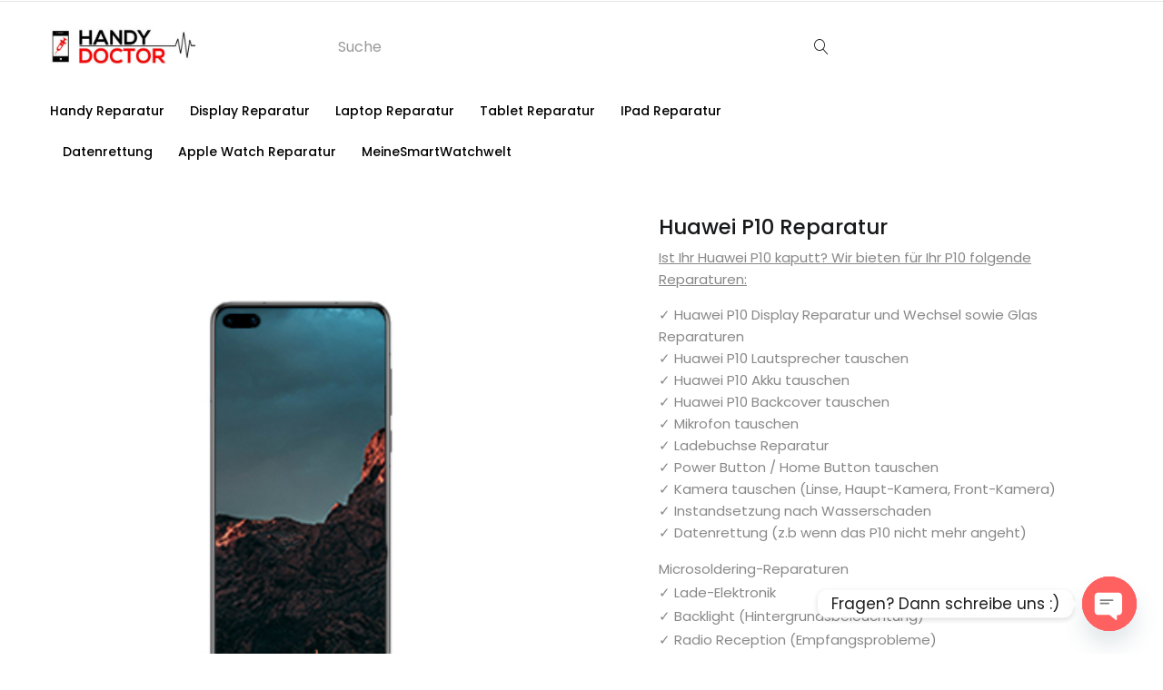

--- FILE ---
content_type: text/html; charset=UTF-8
request_url: https://www.handydoctor-marburg.de/produkt/huawei-p10-reparatur/
body_size: 19599
content:
<!DOCTYPE html>
<html lang="de" class="no-js">
<head>
	<meta charset="UTF-8" />
	<meta name="viewport" content="width=device-width, initial-scale=1" />
	<link rel="profile" href="//gmpg.org/xfn/11" />
	<title>Huawei P10 Reparatur &#8211; Handy Reparatur sicher &amp; schnell beim Handydoctor in Marburg</title>
<meta name='robots' content='max-image-preview:large' />
<link rel='dns-prefetch' href='//fonts.googleapis.com' />
<link rel="alternate" type="application/rss+xml" title="Handy Reparatur sicher &amp; schnell beim Handydoctor in Marburg &raquo; Feed" href="https://www.handydoctor-marburg.de/feed/" />
<link rel="alternate" type="application/rss+xml" title="Handy Reparatur sicher &amp; schnell beim Handydoctor in Marburg &raquo; Kommentar-Feed" href="https://www.handydoctor-marburg.de/comments/feed/" />
<link rel="alternate" type="application/rss+xml" title="Handy Reparatur sicher &amp; schnell beim Handydoctor in Marburg &raquo; Huawei P10 Reparatur-Kommentar-Feed" href="https://www.handydoctor-marburg.de/produkt/huawei-p10-reparatur/feed/" />
<script type="text/javascript">
/* <![CDATA[ */
window._wpemojiSettings = {"baseUrl":"https:\/\/s.w.org\/images\/core\/emoji\/15.0.3\/72x72\/","ext":".png","svgUrl":"https:\/\/s.w.org\/images\/core\/emoji\/15.0.3\/svg\/","svgExt":".svg","source":{"concatemoji":"https:\/\/www.handydoctor-marburg.de\/wp-includes\/js\/wp-emoji-release.min.js?ver=6.6.4"}};
/*! This file is auto-generated */
!function(i,n){var o,s,e;function c(e){try{var t={supportTests:e,timestamp:(new Date).valueOf()};sessionStorage.setItem(o,JSON.stringify(t))}catch(e){}}function p(e,t,n){e.clearRect(0,0,e.canvas.width,e.canvas.height),e.fillText(t,0,0);var t=new Uint32Array(e.getImageData(0,0,e.canvas.width,e.canvas.height).data),r=(e.clearRect(0,0,e.canvas.width,e.canvas.height),e.fillText(n,0,0),new Uint32Array(e.getImageData(0,0,e.canvas.width,e.canvas.height).data));return t.every(function(e,t){return e===r[t]})}function u(e,t,n){switch(t){case"flag":return n(e,"\ud83c\udff3\ufe0f\u200d\u26a7\ufe0f","\ud83c\udff3\ufe0f\u200b\u26a7\ufe0f")?!1:!n(e,"\ud83c\uddfa\ud83c\uddf3","\ud83c\uddfa\u200b\ud83c\uddf3")&&!n(e,"\ud83c\udff4\udb40\udc67\udb40\udc62\udb40\udc65\udb40\udc6e\udb40\udc67\udb40\udc7f","\ud83c\udff4\u200b\udb40\udc67\u200b\udb40\udc62\u200b\udb40\udc65\u200b\udb40\udc6e\u200b\udb40\udc67\u200b\udb40\udc7f");case"emoji":return!n(e,"\ud83d\udc26\u200d\u2b1b","\ud83d\udc26\u200b\u2b1b")}return!1}function f(e,t,n){var r="undefined"!=typeof WorkerGlobalScope&&self instanceof WorkerGlobalScope?new OffscreenCanvas(300,150):i.createElement("canvas"),a=r.getContext("2d",{willReadFrequently:!0}),o=(a.textBaseline="top",a.font="600 32px Arial",{});return e.forEach(function(e){o[e]=t(a,e,n)}),o}function t(e){var t=i.createElement("script");t.src=e,t.defer=!0,i.head.appendChild(t)}"undefined"!=typeof Promise&&(o="wpEmojiSettingsSupports",s=["flag","emoji"],n.supports={everything:!0,everythingExceptFlag:!0},e=new Promise(function(e){i.addEventListener("DOMContentLoaded",e,{once:!0})}),new Promise(function(t){var n=function(){try{var e=JSON.parse(sessionStorage.getItem(o));if("object"==typeof e&&"number"==typeof e.timestamp&&(new Date).valueOf()<e.timestamp+604800&&"object"==typeof e.supportTests)return e.supportTests}catch(e){}return null}();if(!n){if("undefined"!=typeof Worker&&"undefined"!=typeof OffscreenCanvas&&"undefined"!=typeof URL&&URL.createObjectURL&&"undefined"!=typeof Blob)try{var e="postMessage("+f.toString()+"("+[JSON.stringify(s),u.toString(),p.toString()].join(",")+"));",r=new Blob([e],{type:"text/javascript"}),a=new Worker(URL.createObjectURL(r),{name:"wpTestEmojiSupports"});return void(a.onmessage=function(e){c(n=e.data),a.terminate(),t(n)})}catch(e){}c(n=f(s,u,p))}t(n)}).then(function(e){for(var t in e)n.supports[t]=e[t],n.supports.everything=n.supports.everything&&n.supports[t],"flag"!==t&&(n.supports.everythingExceptFlag=n.supports.everythingExceptFlag&&n.supports[t]);n.supports.everythingExceptFlag=n.supports.everythingExceptFlag&&!n.supports.flag,n.DOMReady=!1,n.readyCallback=function(){n.DOMReady=!0}}).then(function(){return e}).then(function(){var e;n.supports.everything||(n.readyCallback(),(e=n.source||{}).concatemoji?t(e.concatemoji):e.wpemoji&&e.twemoji&&(t(e.twemoji),t(e.wpemoji)))}))}((window,document),window._wpemojiSettings);
/* ]]> */
</script>
<style id='wp-emoji-styles-inline-css' type='text/css'>

	img.wp-smiley, img.emoji {
		display: inline !important;
		border: none !important;
		box-shadow: none !important;
		height: 1em !important;
		width: 1em !important;
		margin: 0 0.07em !important;
		vertical-align: -0.1em !important;
		background: none !important;
		padding: 0 !important;
	}
</style>
<link rel='stylesheet' id='wp-block-library-css' href='https://www.handydoctor-marburg.de/wp-includes/css/dist/block-library/style.min.css?ver=6.6.4' type='text/css' media='all' />
<style id='classic-theme-styles-inline-css' type='text/css'>
/*! This file is auto-generated */
.wp-block-button__link{color:#fff;background-color:#32373c;border-radius:9999px;box-shadow:none;text-decoration:none;padding:calc(.667em + 2px) calc(1.333em + 2px);font-size:1.125em}.wp-block-file__button{background:#32373c;color:#fff;text-decoration:none}
</style>
<style id='global-styles-inline-css' type='text/css'>
:root{--wp--preset--aspect-ratio--square: 1;--wp--preset--aspect-ratio--4-3: 4/3;--wp--preset--aspect-ratio--3-4: 3/4;--wp--preset--aspect-ratio--3-2: 3/2;--wp--preset--aspect-ratio--2-3: 2/3;--wp--preset--aspect-ratio--16-9: 16/9;--wp--preset--aspect-ratio--9-16: 9/16;--wp--preset--color--black: #000000;--wp--preset--color--cyan-bluish-gray: #abb8c3;--wp--preset--color--white: #ffffff;--wp--preset--color--pale-pink: #f78da7;--wp--preset--color--vivid-red: #cf2e2e;--wp--preset--color--luminous-vivid-orange: #ff6900;--wp--preset--color--luminous-vivid-amber: #fcb900;--wp--preset--color--light-green-cyan: #7bdcb5;--wp--preset--color--vivid-green-cyan: #00d084;--wp--preset--color--pale-cyan-blue: #8ed1fc;--wp--preset--color--vivid-cyan-blue: #0693e3;--wp--preset--color--vivid-purple: #9b51e0;--wp--preset--gradient--vivid-cyan-blue-to-vivid-purple: linear-gradient(135deg,rgba(6,147,227,1) 0%,rgb(155,81,224) 100%);--wp--preset--gradient--light-green-cyan-to-vivid-green-cyan: linear-gradient(135deg,rgb(122,220,180) 0%,rgb(0,208,130) 100%);--wp--preset--gradient--luminous-vivid-amber-to-luminous-vivid-orange: linear-gradient(135deg,rgba(252,185,0,1) 0%,rgba(255,105,0,1) 100%);--wp--preset--gradient--luminous-vivid-orange-to-vivid-red: linear-gradient(135deg,rgba(255,105,0,1) 0%,rgb(207,46,46) 100%);--wp--preset--gradient--very-light-gray-to-cyan-bluish-gray: linear-gradient(135deg,rgb(238,238,238) 0%,rgb(169,184,195) 100%);--wp--preset--gradient--cool-to-warm-spectrum: linear-gradient(135deg,rgb(74,234,220) 0%,rgb(151,120,209) 20%,rgb(207,42,186) 40%,rgb(238,44,130) 60%,rgb(251,105,98) 80%,rgb(254,248,76) 100%);--wp--preset--gradient--blush-light-purple: linear-gradient(135deg,rgb(255,206,236) 0%,rgb(152,150,240) 100%);--wp--preset--gradient--blush-bordeaux: linear-gradient(135deg,rgb(254,205,165) 0%,rgb(254,45,45) 50%,rgb(107,0,62) 100%);--wp--preset--gradient--luminous-dusk: linear-gradient(135deg,rgb(255,203,112) 0%,rgb(199,81,192) 50%,rgb(65,88,208) 100%);--wp--preset--gradient--pale-ocean: linear-gradient(135deg,rgb(255,245,203) 0%,rgb(182,227,212) 50%,rgb(51,167,181) 100%);--wp--preset--gradient--electric-grass: linear-gradient(135deg,rgb(202,248,128) 0%,rgb(113,206,126) 100%);--wp--preset--gradient--midnight: linear-gradient(135deg,rgb(2,3,129) 0%,rgb(40,116,252) 100%);--wp--preset--font-size--small: 13px;--wp--preset--font-size--medium: 20px;--wp--preset--font-size--large: 36px;--wp--preset--font-size--x-large: 42px;--wp--preset--font-family--inter: "Inter", sans-serif;--wp--preset--font-family--cardo: Cardo;--wp--preset--spacing--20: 0.44rem;--wp--preset--spacing--30: 0.67rem;--wp--preset--spacing--40: 1rem;--wp--preset--spacing--50: 1.5rem;--wp--preset--spacing--60: 2.25rem;--wp--preset--spacing--70: 3.38rem;--wp--preset--spacing--80: 5.06rem;--wp--preset--shadow--natural: 6px 6px 9px rgba(0, 0, 0, 0.2);--wp--preset--shadow--deep: 12px 12px 50px rgba(0, 0, 0, 0.4);--wp--preset--shadow--sharp: 6px 6px 0px rgba(0, 0, 0, 0.2);--wp--preset--shadow--outlined: 6px 6px 0px -3px rgba(255, 255, 255, 1), 6px 6px rgba(0, 0, 0, 1);--wp--preset--shadow--crisp: 6px 6px 0px rgba(0, 0, 0, 1);}:where(.is-layout-flex){gap: 0.5em;}:where(.is-layout-grid){gap: 0.5em;}body .is-layout-flex{display: flex;}.is-layout-flex{flex-wrap: wrap;align-items: center;}.is-layout-flex > :is(*, div){margin: 0;}body .is-layout-grid{display: grid;}.is-layout-grid > :is(*, div){margin: 0;}:where(.wp-block-columns.is-layout-flex){gap: 2em;}:where(.wp-block-columns.is-layout-grid){gap: 2em;}:where(.wp-block-post-template.is-layout-flex){gap: 1.25em;}:where(.wp-block-post-template.is-layout-grid){gap: 1.25em;}.has-black-color{color: var(--wp--preset--color--black) !important;}.has-cyan-bluish-gray-color{color: var(--wp--preset--color--cyan-bluish-gray) !important;}.has-white-color{color: var(--wp--preset--color--white) !important;}.has-pale-pink-color{color: var(--wp--preset--color--pale-pink) !important;}.has-vivid-red-color{color: var(--wp--preset--color--vivid-red) !important;}.has-luminous-vivid-orange-color{color: var(--wp--preset--color--luminous-vivid-orange) !important;}.has-luminous-vivid-amber-color{color: var(--wp--preset--color--luminous-vivid-amber) !important;}.has-light-green-cyan-color{color: var(--wp--preset--color--light-green-cyan) !important;}.has-vivid-green-cyan-color{color: var(--wp--preset--color--vivid-green-cyan) !important;}.has-pale-cyan-blue-color{color: var(--wp--preset--color--pale-cyan-blue) !important;}.has-vivid-cyan-blue-color{color: var(--wp--preset--color--vivid-cyan-blue) !important;}.has-vivid-purple-color{color: var(--wp--preset--color--vivid-purple) !important;}.has-black-background-color{background-color: var(--wp--preset--color--black) !important;}.has-cyan-bluish-gray-background-color{background-color: var(--wp--preset--color--cyan-bluish-gray) !important;}.has-white-background-color{background-color: var(--wp--preset--color--white) !important;}.has-pale-pink-background-color{background-color: var(--wp--preset--color--pale-pink) !important;}.has-vivid-red-background-color{background-color: var(--wp--preset--color--vivid-red) !important;}.has-luminous-vivid-orange-background-color{background-color: var(--wp--preset--color--luminous-vivid-orange) !important;}.has-luminous-vivid-amber-background-color{background-color: var(--wp--preset--color--luminous-vivid-amber) !important;}.has-light-green-cyan-background-color{background-color: var(--wp--preset--color--light-green-cyan) !important;}.has-vivid-green-cyan-background-color{background-color: var(--wp--preset--color--vivid-green-cyan) !important;}.has-pale-cyan-blue-background-color{background-color: var(--wp--preset--color--pale-cyan-blue) !important;}.has-vivid-cyan-blue-background-color{background-color: var(--wp--preset--color--vivid-cyan-blue) !important;}.has-vivid-purple-background-color{background-color: var(--wp--preset--color--vivid-purple) !important;}.has-black-border-color{border-color: var(--wp--preset--color--black) !important;}.has-cyan-bluish-gray-border-color{border-color: var(--wp--preset--color--cyan-bluish-gray) !important;}.has-white-border-color{border-color: var(--wp--preset--color--white) !important;}.has-pale-pink-border-color{border-color: var(--wp--preset--color--pale-pink) !important;}.has-vivid-red-border-color{border-color: var(--wp--preset--color--vivid-red) !important;}.has-luminous-vivid-orange-border-color{border-color: var(--wp--preset--color--luminous-vivid-orange) !important;}.has-luminous-vivid-amber-border-color{border-color: var(--wp--preset--color--luminous-vivid-amber) !important;}.has-light-green-cyan-border-color{border-color: var(--wp--preset--color--light-green-cyan) !important;}.has-vivid-green-cyan-border-color{border-color: var(--wp--preset--color--vivid-green-cyan) !important;}.has-pale-cyan-blue-border-color{border-color: var(--wp--preset--color--pale-cyan-blue) !important;}.has-vivid-cyan-blue-border-color{border-color: var(--wp--preset--color--vivid-cyan-blue) !important;}.has-vivid-purple-border-color{border-color: var(--wp--preset--color--vivid-purple) !important;}.has-vivid-cyan-blue-to-vivid-purple-gradient-background{background: var(--wp--preset--gradient--vivid-cyan-blue-to-vivid-purple) !important;}.has-light-green-cyan-to-vivid-green-cyan-gradient-background{background: var(--wp--preset--gradient--light-green-cyan-to-vivid-green-cyan) !important;}.has-luminous-vivid-amber-to-luminous-vivid-orange-gradient-background{background: var(--wp--preset--gradient--luminous-vivid-amber-to-luminous-vivid-orange) !important;}.has-luminous-vivid-orange-to-vivid-red-gradient-background{background: var(--wp--preset--gradient--luminous-vivid-orange-to-vivid-red) !important;}.has-very-light-gray-to-cyan-bluish-gray-gradient-background{background: var(--wp--preset--gradient--very-light-gray-to-cyan-bluish-gray) !important;}.has-cool-to-warm-spectrum-gradient-background{background: var(--wp--preset--gradient--cool-to-warm-spectrum) !important;}.has-blush-light-purple-gradient-background{background: var(--wp--preset--gradient--blush-light-purple) !important;}.has-blush-bordeaux-gradient-background{background: var(--wp--preset--gradient--blush-bordeaux) !important;}.has-luminous-dusk-gradient-background{background: var(--wp--preset--gradient--luminous-dusk) !important;}.has-pale-ocean-gradient-background{background: var(--wp--preset--gradient--pale-ocean) !important;}.has-electric-grass-gradient-background{background: var(--wp--preset--gradient--electric-grass) !important;}.has-midnight-gradient-background{background: var(--wp--preset--gradient--midnight) !important;}.has-small-font-size{font-size: var(--wp--preset--font-size--small) !important;}.has-medium-font-size{font-size: var(--wp--preset--font-size--medium) !important;}.has-large-font-size{font-size: var(--wp--preset--font-size--large) !important;}.has-x-large-font-size{font-size: var(--wp--preset--font-size--x-large) !important;}
:where(.wp-block-post-template.is-layout-flex){gap: 1.25em;}:where(.wp-block-post-template.is-layout-grid){gap: 1.25em;}
:where(.wp-block-columns.is-layout-flex){gap: 2em;}:where(.wp-block-columns.is-layout-grid){gap: 2em;}
:root :where(.wp-block-pullquote){font-size: 1.5em;line-height: 1.6;}
</style>
<link rel='stylesheet' id='chaty-front-css-css' href='https://www.handydoctor-marburg.de/wp-content/plugins/chaty/css/chaty-front.min.css?ver=3.3.81721577582' type='text/css' media='all' />
<link rel='stylesheet' id='photoswipe-css' href='https://www.handydoctor-marburg.de/wp-content/plugins/woocommerce/assets/css/photoswipe/photoswipe.min.css?ver=9.1.5' type='text/css' media='all' />
<link rel='stylesheet' id='photoswipe-default-skin-css' href='https://www.handydoctor-marburg.de/wp-content/plugins/woocommerce/assets/css/photoswipe/default-skin/default-skin.min.css?ver=9.1.5' type='text/css' media='all' />
<link rel='stylesheet' id='woocommerce-layout-css' href='https://www.handydoctor-marburg.de/wp-content/plugins/woocommerce/assets/css/woocommerce-layout.css?ver=9.1.5' type='text/css' media='all' />
<link rel='stylesheet' id='woocommerce-smallscreen-css' href='https://www.handydoctor-marburg.de/wp-content/plugins/woocommerce/assets/css/woocommerce-smallscreen.css?ver=9.1.5' type='text/css' media='only screen and (max-width: 768px)' />
<link rel='stylesheet' id='woocommerce-general-css' href='https://www.handydoctor-marburg.de/wp-content/plugins/woocommerce/assets/css/woocommerce.css?ver=9.1.5' type='text/css' media='all' />
<style id='woocommerce-inline-inline-css' type='text/css'>
.woocommerce form .form-row .required { visibility: visible; }
</style>
<link rel='stylesheet' id='urna-theme-fonts-css' href='https://fonts.googleapis.com/css?family=Poppins%3A400%2C500%2C600%2C700&#038;subset=latin%2Clatin-ext&#038;display=swap' type='text/css' media='all' />
<link rel='stylesheet' id='bootstrap-css' href='https://www.handydoctor-marburg.de/wp-content/themes/urna/HD%20Shop%202.4.9-urna/css/bootstrap.css?ver=3.3.7' type='text/css' media='all' />
<link rel='stylesheet' id='urna-template-css' href='https://www.handydoctor-marburg.de/wp-content/themes/urna/HD%20Shop%202.4.9-urna/css/template.css?ver=1.0' type='text/css' media='all' />
<link rel='stylesheet' id='urna-skin-css' href='https://www.handydoctor-marburg.de/wp-content/themes/urna/HD%20Shop%202.4.9-urna/css/skins/technology-v1/type.css?ver=1.0' type='text/css' media='all' />
<link rel='stylesheet' id='urna-style-css' href='https://www.handydoctor-marburg.de/wp-content/themes/urna/HD%20Shop%202.4.9-urna/style.css?ver=1.0' type='text/css' media='all' />
<style id='urna-style-inline-css' type='text/css'>
:root {--tb-theme-color: #ffffff;--tb-theme-color-hover: #f2f2f2;--tb-theme-color-second: #474747;--tb-theme-bg-buy-now: #ca0815;--tb-theme-bg-buy-now-hover: #b50712;}:root {--tb-text-primary-font: Poppins, sans-serif;}.site-header .logo img {max-width: 160px;}.site-header .logo img {}@media (max-width: 1199px) {/* Limit logo image height for mobile according to mobile header height */.mobile-logo a img {max-width: 120px;}.mobile-logo a img {}}.woocommerce .product span.onsale > span,.image-mains span.onsale .saled,.image-mains span.onsale .featured {}/* Custom CSS */@media (max-width:767px){#message-purchased {display: none !important;}}@media (min-width: 992px).col-md-9 {width: 100% !important;}.elementor-widget-tbay-custom-menu .tbay-none >ul > li, .elementor-widget-tbay-custom-menu .tbay-none >ul > li {background-color: #ffffff !important;}.top-cart {display: none !important;}.star-rating {display: none !important;}.rating no-rate{display: none !important;}.woocommerce-product-rating {display: none !important;}.count}.woocommerce-product-rating {display: none !important;}.customtext {color: #323232;}.footer-device-mobile {display: none !important;}
</style>
<link rel='stylesheet' id='font-awesome-css' href='https://www.handydoctor-marburg.de/wp-content/plugins/elementor/assets/lib/font-awesome/css/font-awesome.min.css?ver=4.7.0' type='text/css' media='all' />
<link rel='stylesheet' id='font-tbay-css' href='https://www.handydoctor-marburg.de/wp-content/themes/urna/HD%20Shop%202.4.9-urna/css/font-tbay-custom.css?ver=1.0.0' type='text/css' media='all' />
<link rel='stylesheet' id='simple-line-icons-css' href='https://www.handydoctor-marburg.de/wp-content/themes/urna/HD%20Shop%202.4.9-urna/css/simple-line-icons.css?ver=2.4.0' type='text/css' media='all' />
<link rel='stylesheet' id='linearicons-css' href='https://www.handydoctor-marburg.de/wp-content/themes/urna/HD%20Shop%202.4.9-urna/css/linearicons.css?ver=1.0.0' type='text/css' media='all' />
<link rel='stylesheet' id='material-design-iconic-font-css' href='https://www.handydoctor-marburg.de/wp-content/themes/urna/HD%20Shop%202.4.9-urna/css/material-design-iconic-font.css?ver=1.0.0' type='text/css' media='all' />
<link rel='stylesheet' id='animate-css-css' href='https://www.handydoctor-marburg.de/wp-content/themes/urna/HD%20Shop%202.4.9-urna/css/animate.css?ver=3.5.0' type='text/css' media='all' />
<link rel='stylesheet' id='magnific-popup-css' href='https://www.handydoctor-marburg.de/wp-content/themes/urna/HD%20Shop%202.4.9-urna/css/magnific-popup.css?ver=3.5.0' type='text/css' media='all' />
<link rel='stylesheet' id='jquery-treeview-css' href='https://www.handydoctor-marburg.de/wp-content/themes/urna/HD%20Shop%202.4.9-urna/css/jquery.treeview.css?ver=1.0.0' type='text/css' media='all' />
<script type="text/javascript" src="https://www.handydoctor-marburg.de/wp-includes/js/jquery/jquery.min.js?ver=3.7.1" id="jquery-core-js"></script>
<script type="text/javascript" src="https://www.handydoctor-marburg.de/wp-includes/js/jquery/jquery-migrate.min.js?ver=3.4.1" id="jquery-migrate-js"></script>
<script type="text/javascript" src="https://www.handydoctor-marburg.de/wp-content/plugins/woocommerce/assets/js/jquery-blockui/jquery.blockUI.min.js?ver=2.7.0-wc.9.1.5" id="jquery-blockui-js" defer="defer" data-wp-strategy="defer"></script>
<script type="text/javascript" id="wc-add-to-cart-js-extra">
/* <![CDATA[ */
var wc_add_to_cart_params = {"ajax_url":"\/wp-admin\/admin-ajax.php","wc_ajax_url":"\/?wc-ajax=%%endpoint%%","i18n_view_cart":"Warenkorb anzeigen","cart_url":"https:\/\/www.handydoctor-marburg.de","is_cart":"","cart_redirect_after_add":"no"};
/* ]]> */
</script>
<script type="text/javascript" src="https://www.handydoctor-marburg.de/wp-content/plugins/woocommerce/assets/js/frontend/add-to-cart.min.js?ver=9.1.5" id="wc-add-to-cart-js" defer="defer" data-wp-strategy="defer"></script>
<script type="text/javascript" src="https://www.handydoctor-marburg.de/wp-content/plugins/woocommerce/assets/js/zoom/jquery.zoom.min.js?ver=1.7.21-wc.9.1.5" id="zoom-js" defer="defer" data-wp-strategy="defer"></script>
<script type="text/javascript" src="https://www.handydoctor-marburg.de/wp-content/plugins/woocommerce/assets/js/flexslider/jquery.flexslider.min.js?ver=2.7.2-wc.9.1.5" id="flexslider-js" defer="defer" data-wp-strategy="defer"></script>
<script type="text/javascript" src="https://www.handydoctor-marburg.de/wp-content/plugins/woocommerce/assets/js/photoswipe/photoswipe.min.js?ver=4.1.1-wc.9.1.5" id="photoswipe-js" defer="defer" data-wp-strategy="defer"></script>
<script type="text/javascript" src="https://www.handydoctor-marburg.de/wp-content/plugins/woocommerce/assets/js/photoswipe/photoswipe-ui-default.min.js?ver=4.1.1-wc.9.1.5" id="photoswipe-ui-default-js" defer="defer" data-wp-strategy="defer"></script>
<script type="text/javascript" id="wc-single-product-js-extra">
/* <![CDATA[ */
var wc_single_product_params = {"i18n_required_rating_text":"Bitte w\u00e4hle eine Bewertung","review_rating_required":"yes","flexslider":{"rtl":false,"animation":"slide","smoothHeight":true,"directionNav":false,"controlNav":"thumbnails","slideshow":false,"animationSpeed":500,"animationLoop":false,"allowOneSlide":false},"zoom_enabled":"","zoom_options":[],"photoswipe_enabled":"1","photoswipe_options":{"shareEl":false,"closeOnScroll":false,"history":false,"hideAnimationDuration":0,"showAnimationDuration":0},"flexslider_enabled":"1"};
/* ]]> */
</script>
<script type="text/javascript" src="https://www.handydoctor-marburg.de/wp-content/plugins/woocommerce/assets/js/frontend/single-product.min.js?ver=9.1.5" id="wc-single-product-js" defer="defer" data-wp-strategy="defer"></script>
<script type="text/javascript" src="https://www.handydoctor-marburg.de/wp-content/plugins/woocommerce/assets/js/js-cookie/js.cookie.min.js?ver=2.1.4-wc.9.1.5" id="js-cookie-js" defer="defer" data-wp-strategy="defer"></script>
<script type="text/javascript" id="woocommerce-js-extra">
/* <![CDATA[ */
var woocommerce_params = {"ajax_url":"\/wp-admin\/admin-ajax.php","wc_ajax_url":"\/?wc-ajax=%%endpoint%%"};
/* ]]> */
</script>
<script type="text/javascript" src="https://www.handydoctor-marburg.de/wp-content/plugins/woocommerce/assets/js/frontend/woocommerce.min.js?ver=9.1.5" id="woocommerce-js" defer="defer" data-wp-strategy="defer"></script>
<link rel="https://api.w.org/" href="https://www.handydoctor-marburg.de/wp-json/" /><link rel="alternate" title="JSON" type="application/json" href="https://www.handydoctor-marburg.de/wp-json/wp/v2/product/8401" /><link rel="EditURI" type="application/rsd+xml" title="RSD" href="https://www.handydoctor-marburg.de/xmlrpc.php?rsd" />
<meta name="generator" content="WordPress 6.6.4" />
<meta name="generator" content="WooCommerce 9.1.5" />
<link rel="canonical" href="https://www.handydoctor-marburg.de/produkt/huawei-p10-reparatur/" />
<link rel='shortlink' href='https://www.handydoctor-marburg.de/?p=8401' />
<link rel="alternate" title="oEmbed (JSON)" type="application/json+oembed" href="https://www.handydoctor-marburg.de/wp-json/oembed/1.0/embed?url=https%3A%2F%2Fwww.handydoctor-marburg.de%2Fprodukt%2Fhuawei-p10-reparatur%2F" />
<link rel="alternate" title="oEmbed (XML)" type="text/xml+oembed" href="https://www.handydoctor-marburg.de/wp-json/oembed/1.0/embed?url=https%3A%2F%2Fwww.handydoctor-marburg.de%2Fprodukt%2Fhuawei-p10-reparatur%2F&#038;format=xml" />
<meta name="generator" content="Redux 4.4.18" />	<noscript><style>.woocommerce-product-gallery{ opacity: 1 !important; }</style></noscript>
	<meta name="generator" content="Elementor 3.23.1; features: additional_custom_breakpoints, e_lazyload; settings: css_print_method-internal, google_font-enabled, font_display-auto">
			<style>
				.e-con.e-parent:nth-of-type(n+4):not(.e-lazyloaded):not(.e-no-lazyload),
				.e-con.e-parent:nth-of-type(n+4):not(.e-lazyloaded):not(.e-no-lazyload) * {
					background-image: none !important;
				}
				@media screen and (max-height: 1024px) {
					.e-con.e-parent:nth-of-type(n+3):not(.e-lazyloaded):not(.e-no-lazyload),
					.e-con.e-parent:nth-of-type(n+3):not(.e-lazyloaded):not(.e-no-lazyload) * {
						background-image: none !important;
					}
				}
				@media screen and (max-height: 640px) {
					.e-con.e-parent:nth-of-type(n+2):not(.e-lazyloaded):not(.e-no-lazyload),
					.e-con.e-parent:nth-of-type(n+2):not(.e-lazyloaded):not(.e-no-lazyload) * {
						background-image: none !important;
					}
				}
			</style>
			<meta name="generator" content="Powered by Slider Revolution 6.7.15 - responsive, Mobile-Friendly Slider Plugin for WordPress with comfortable drag and drop interface." />
<style id='wp-fonts-local' type='text/css'>
@font-face{font-family:Inter;font-style:normal;font-weight:300 900;font-display:fallback;src:url('https://www.handydoctor-marburg.de/wp-content/plugins/woocommerce/assets/fonts/Inter-VariableFont_slnt,wght.woff2') format('woff2');font-stretch:normal;}
@font-face{font-family:Cardo;font-style:normal;font-weight:400;font-display:fallback;src:url('https://www.handydoctor-marburg.de/wp-content/plugins/woocommerce/assets/fonts/cardo_normal_400.woff2') format('woff2');}
</style>
<script>function setREVStartSize(e){
			//window.requestAnimationFrame(function() {
				window.RSIW = window.RSIW===undefined ? window.innerWidth : window.RSIW;
				window.RSIH = window.RSIH===undefined ? window.innerHeight : window.RSIH;
				try {
					var pw = document.getElementById(e.c).parentNode.offsetWidth,
						newh;
					pw = pw===0 || isNaN(pw) || (e.l=="fullwidth" || e.layout=="fullwidth") ? window.RSIW : pw;
					e.tabw = e.tabw===undefined ? 0 : parseInt(e.tabw);
					e.thumbw = e.thumbw===undefined ? 0 : parseInt(e.thumbw);
					e.tabh = e.tabh===undefined ? 0 : parseInt(e.tabh);
					e.thumbh = e.thumbh===undefined ? 0 : parseInt(e.thumbh);
					e.tabhide = e.tabhide===undefined ? 0 : parseInt(e.tabhide);
					e.thumbhide = e.thumbhide===undefined ? 0 : parseInt(e.thumbhide);
					e.mh = e.mh===undefined || e.mh=="" || e.mh==="auto" ? 0 : parseInt(e.mh,0);
					if(e.layout==="fullscreen" || e.l==="fullscreen")
						newh = Math.max(e.mh,window.RSIH);
					else{
						e.gw = Array.isArray(e.gw) ? e.gw : [e.gw];
						for (var i in e.rl) if (e.gw[i]===undefined || e.gw[i]===0) e.gw[i] = e.gw[i-1];
						e.gh = e.el===undefined || e.el==="" || (Array.isArray(e.el) && e.el.length==0)? e.gh : e.el;
						e.gh = Array.isArray(e.gh) ? e.gh : [e.gh];
						for (var i in e.rl) if (e.gh[i]===undefined || e.gh[i]===0) e.gh[i] = e.gh[i-1];
											
						var nl = new Array(e.rl.length),
							ix = 0,
							sl;
						e.tabw = e.tabhide>=pw ? 0 : e.tabw;
						e.thumbw = e.thumbhide>=pw ? 0 : e.thumbw;
						e.tabh = e.tabhide>=pw ? 0 : e.tabh;
						e.thumbh = e.thumbhide>=pw ? 0 : e.thumbh;
						for (var i in e.rl) nl[i] = e.rl[i]<window.RSIW ? 0 : e.rl[i];
						sl = nl[0];
						for (var i in nl) if (sl>nl[i] && nl[i]>0) { sl = nl[i]; ix=i;}
						var m = pw>(e.gw[ix]+e.tabw+e.thumbw) ? 1 : (pw-(e.tabw+e.thumbw)) / (e.gw[ix]);
						newh =  (e.gh[ix] * m) + (e.tabh + e.thumbh);
					}
					var el = document.getElementById(e.c);
					if (el!==null && el) el.style.height = newh+"px";
					el = document.getElementById(e.c+"_wrapper");
					if (el!==null && el) {
						el.style.height = newh+"px";
						el.style.display = "block";
					}
				} catch(e){
					console.log("Failure at Presize of Slider:" + e)
				}
			//});
		  };</script>
<style id="urna_tbay_theme_options-dynamic-css" title="dynamic-css" class="redux-options-output">#tbay-header, #tbay-header .header-main, #tbay-header .header-mainmenu{background:#ffffff;}.top-info span,.top-info, #tbay-header p,#tbay-header .cart-dropdown .text-cart,#tbay-header .text-cart .woocommerce-Price-amount{color:#dd3333;}#track-order a, .tbay-login .account-button, .tbay-custom-language .select-button, .woocommerce-currency-switcher-form .SumoSelect > .CaptionCont > span, .woocommerce-currency-switcher-form .SumoSelect > .CaptionCont > label i::after, .yith-compare-header a, .top-wishlist a, .cart-dropdown .cart-icon, .cart-dropdown .text-cart, .category-inside-title, #tbay-header .navbar-nav > li > a, #tbay-header .recent-view h3{color:#ffffff;}.tbay-login .account-button:hover, #track-order a:hover,.tbay-custom-language li:hover .select-button, .tbay-custom-language .select-button:hover, .tbay-custom-language li:hover .select-button:after, .woocommerce-currency-switcher-form .SumoSelect>.CaptionCont:hover label i:after, .woocommerce-currency-switcher-form .SumoSelect > .CaptionCont > span:hover, .yith-compare-header a:hover, .top-wishlist a:hover, .cart-dropdown:hover .cart-icon, .cart-dropdown:hover .text-cart, #tbay-header .category-inside-title:hover, #tbay-header .category-inside-title:focus, #tbay-header .navbar-nav > li > a:hover,#tbay-header .navbar-nav > li:hover > a,#tbay-header .navbar-nav > li.active > a, #tbay-header .recent-view h3:hover{color:#000000;}.top-info,.top-info span,.topbar p{color:#0a0a0a;}#track-order a, .tbay-login .account-button, .tbay-custom-language .select-button, .woocommerce-currency-switcher-form .SumoSelect > .CaptionCont > span, .woocommerce-currency-switcher-form .SumoSelect > .CaptionCont > label i::after{color:#0a0a0a;}.tbay-login .account-button:hover, #track-order a:hover,.tbay-custom-language li:hover .select-button, .tbay-custom-language .select-button:hover, .tbay-custom-language li:hover .select-button:after, .woocommerce-currency-switcher-form .SumoSelect>.CaptionCont:hover label i:after, .woocommerce-currency-switcher-form .SumoSelect > .CaptionCont > span:hover{color:#0a0a0a;}#tbay-header .navbar-nav > li > a{color:#000000;}#tbay-header .navbar-nav > li > a:hover,#tbay-header .navbar-nav > li:hover > a,#tbay-header .navbar-nav > li.active > a{color:#000000;}.tbay-footer .tbay-addon .tbay-addon-title{color:#000000;}.tbay-footer .tbay-addon .tbay-addon-title .subtitle, .tbay-footer .contact-info li, .copyright{color:#0a0a0a;}</style></head>
<body class="product-template-default single single-product postid-8401 theme-urna/HD Shop 2.4.9-urna woocommerce woocommerce-page woocommerce-no-js skin-technology-v1 layout-product-v3 ajax_cart_popup tbay-body-mobile-product-two  tbay-hide-variation-selector product-oos elementor-default elementor-kit-7819 header-mobile-v1 tbay-body-menu-bar">
<div id="wrapper-container" class="wrapper-container">

	  
<div id="tbay-mobile-smartmenu" data-themes="theme-light" data-enableeffects="1" data-effectspanels="no-effect" data-effectslistitems="fx-listitems-fade" data-counters="" data-title="Menu" data-enablesearch="1" class="tbay-mmenu hidden-lg hidden-md"> 

            <div id="mm-searchfield" class="mm-searchfield__input">

                        <div class="mobile-menu-search">
                
	
		<div class="tbay-search-form tbay-search-mobile">
		    <form action="https://www.handydoctor-marburg.de/" method="get" data-parents="#tbay-mobile-menu-navbar" class="searchform urna-ajax-search" data-search-in="all" data-appendto=".search-results-7by3o" data-thumbnail="1" data-price="0" data-minChars="2" data-post-type="product" data-count="5">
			<div class="form-group">
			
				<div class="input-group">

					<span class="button-search-cancel">
						<i class="linear-icon-cross"></i>
					</span>
				
					<input data-style="right" type="text" placeholder="Ich suche nach..." name="s" required oninvalid="this.setCustomValidity('Enter at least 2 characters')" oninput="setCustomValidity('')" class="tbay-search form-control input-sm"/>

					<div class="search-results-wrapper">
						<div class="urna-search-results search-results-7by3o" data-ajaxsearch="1" data-price="0"></div>
					</div>
					<div class="button-group input-group-addon">
						<button type="submit" class="button-search btn btn-sm icon">
															<i class="linear-icon-magnifier"></i>
																				</button>
					</div>

				</div>
				
														<div class="select-category input-group-addon">

						<span class="category-title">Search in:</span>

						 
						<select  name='product_cat' id='product-cat-7by3o' class='dropdown_product_cat'>
	<option value='' selected='selected'>All Department</option>
	<option class="level-0" value="apple-watch-reparatur">Apple Watch Reparatur&nbsp;&nbsp;(1)</option>
	<option class="level-0" value="datenrettung">Datenrettung&nbsp;&nbsp;(36)</option>
	<option class="level-1" value="handy-datenrettung">&nbsp;&nbsp;&nbsp;Handy Datenrettung&nbsp;&nbsp;(7)</option>
	<option class="level-1" value="datenrettung-smartphone">&nbsp;&nbsp;&nbsp;Smartphone Datenrettung&nbsp;&nbsp;(36)</option>
	<option class="level-0" value="display-reparatur">Display Reparatur&nbsp;&nbsp;(55)</option>
	<option class="level-1" value="apple-iphone-display-reparatur">&nbsp;&nbsp;&nbsp;Apple iPhone Display Reparatur&nbsp;&nbsp;(19)</option>
	<option class="level-1" value="google-handy-display-reparatur">&nbsp;&nbsp;&nbsp;Google Handy Display Reparatur&nbsp;&nbsp;(3)</option>
	<option class="level-1" value="huawei-display-reperatur">&nbsp;&nbsp;&nbsp;Huawei Display Reparatur&nbsp;&nbsp;(16)</option>
	<option class="level-1" value="samsung-display-reparatur">&nbsp;&nbsp;&nbsp;Samsung Display Reparatur&nbsp;&nbsp;(13)</option>
	<option class="level-1" value="xiaomi-display-reparatur">&nbsp;&nbsp;&nbsp;Xiaomi Display Reparatur&nbsp;&nbsp;(4)</option>
	<option class="level-0" value="handy-akku-reparatur">Handy Akku Reparatur&nbsp;&nbsp;(55)</option>
	<option class="level-1" value="apple-iphone-akku-reparatur">&nbsp;&nbsp;&nbsp;Apple iPhone Akku Reparatur&nbsp;&nbsp;(19)</option>
	<option class="level-1" value="google-handy-akku-reparatur">&nbsp;&nbsp;&nbsp;Google Handy Akku Reparatur&nbsp;&nbsp;(3)</option>
	<option class="level-1" value="huawei-akku-reparatur">&nbsp;&nbsp;&nbsp;Huawei Akku Reparatur&nbsp;&nbsp;(16)</option>
	<option class="level-1" value="samsung-handy-akku-reparatur">&nbsp;&nbsp;&nbsp;Samsung Handy Akku Reparatur&nbsp;&nbsp;(13)</option>
	<option class="level-1" value="xiaomi-akku-reparatur">&nbsp;&nbsp;&nbsp;Xiaomi Akku Reparatur&nbsp;&nbsp;(4)</option>
	<option class="level-0" value="handy-home-button-wechseln">Handy Home Button wechseln&nbsp;&nbsp;(55)</option>
	<option class="level-1" value="apple-iphone-home-button-wechseln">&nbsp;&nbsp;&nbsp;Apple iPhone Home Button wechseln&nbsp;&nbsp;(19)</option>
	<option class="level-1" value="google-handy-home-button-wechseln">&nbsp;&nbsp;&nbsp;Google Handy Home Button wechseln&nbsp;&nbsp;(3)</option>
	<option class="level-1" value="huawei-home-button-wechseln">&nbsp;&nbsp;&nbsp;Huawei Home Button wechseln&nbsp;&nbsp;(16)</option>
	<option class="level-1" value="samsung-home-button-wechseln">&nbsp;&nbsp;&nbsp;Samsung Home Button wechseln&nbsp;&nbsp;(13)</option>
	<option class="level-1" value="xiaomi-home-button-wechseln">&nbsp;&nbsp;&nbsp;Xiaomi Home Button wechseln&nbsp;&nbsp;(4)</option>
	<option class="level-0" value="handy-lautsprecher-reparatur">Handy Lautsprecher Reparatur&nbsp;&nbsp;(55)</option>
	<option class="level-1" value="apple-iphone-lautsprecher-reparatur">&nbsp;&nbsp;&nbsp;Apple iPhone Lautsprecher Reparatur&nbsp;&nbsp;(19)</option>
	<option class="level-1" value="google-handy-lautsprecher-reparatur">&nbsp;&nbsp;&nbsp;Google Handy Lautsprecher Reparatur&nbsp;&nbsp;(3)</option>
	<option class="level-1" value="huawei-lautsprecher-reparatur">&nbsp;&nbsp;&nbsp;Huawei Lautsprecher Reparatur&nbsp;&nbsp;(16)</option>
	<option class="level-1" value="samsung-lautsprecher-reparatur">&nbsp;&nbsp;&nbsp;Samsung Lautsprecher Reparatur&nbsp;&nbsp;(13)</option>
	<option class="level-1" value="xiaomi-lautsprecher-reparatur">&nbsp;&nbsp;&nbsp;Xiaomi Lautsprecher Reparatur&nbsp;&nbsp;(4)</option>
	<option class="level-0" value="handy-reparatur">Handy Reparatur&nbsp;&nbsp;(55)</option>
	<option class="level-1" value="apple-handy-reperatur">&nbsp;&nbsp;&nbsp;Apple Handy Reparatur&nbsp;&nbsp;(19)</option>
	<option class="level-1" value="google-handy-reparatur">&nbsp;&nbsp;&nbsp;Google Handy Reparatur&nbsp;&nbsp;(3)</option>
	<option class="level-1" value="huawei-handy-reparatur">&nbsp;&nbsp;&nbsp;Huawei Handy Reparatur&nbsp;&nbsp;(16)</option>
	<option class="level-1" value="samsung-handy-reparatur">&nbsp;&nbsp;&nbsp;Samsung Handy Reparatur&nbsp;&nbsp;(13)</option>
	<option class="level-1" value="xiaomi-handy-reparatur">&nbsp;&nbsp;&nbsp;Xiaomi Handy Reparatur&nbsp;&nbsp;(4)</option>
	<option class="level-0" value="handykamera-reparatur">Handykamera Reparatur&nbsp;&nbsp;(55)</option>
	<option class="level-1" value="apple-iphone-kamera-reparatur">&nbsp;&nbsp;&nbsp;Apple iPhone Kamera Reparatur&nbsp;&nbsp;(19)</option>
	<option class="level-1" value="google-handy-kamera-reparatur">&nbsp;&nbsp;&nbsp;Google Handy Kamera Reparatur&nbsp;&nbsp;(3)</option>
	<option class="level-1" value="huawei-kamera-reparatur">&nbsp;&nbsp;&nbsp;Huawei Kamera Reparatur&nbsp;&nbsp;(16)</option>
	<option class="level-1" value="samsung-kamera-reparatur">&nbsp;&nbsp;&nbsp;Samsung Kamera Reparatur&nbsp;&nbsp;(13)</option>
	<option class="level-1" value="xiaomi-kamera-reparatur">&nbsp;&nbsp;&nbsp;Xiaomi Kamera Reparatur&nbsp;&nbsp;(4)</option>
	<option class="level-0" value="huawei-reperatur">Huawei Reparatur&nbsp;&nbsp;(16)</option>
	<option class="level-0" value="ipad-reparatur">iPad Reparatur&nbsp;&nbsp;(15)</option>
	<option class="level-1" value="ipad-akku-reparatur">&nbsp;&nbsp;&nbsp;iPad Akku Reparatur&nbsp;&nbsp;(15)</option>
	<option class="level-1" value="ipad-display-reparatur">&nbsp;&nbsp;&nbsp;iPad Display Reparatur&nbsp;&nbsp;(15)</option>
	<option class="level-1" value="ipad-home-button-wechseln">&nbsp;&nbsp;&nbsp;iPad Home Button wechseln&nbsp;&nbsp;(15)</option>
	<option class="level-1" value="ipad-wasserschaden">&nbsp;&nbsp;&nbsp;iPad Wasserschaden&nbsp;&nbsp;(15)</option>
	<option class="level-0" value="iphone-reparatur">iPhone Reparatur&nbsp;&nbsp;(19)</option>
	<option class="level-0" value="platinen-reparaturen-microsoldering">Platinen Reparaturen (Microsoldering)&nbsp;&nbsp;(55)</option>
	<option class="level-0" value="samsung-handy-reperatur">Samsung Handy Reparatur&nbsp;&nbsp;(13)</option>
	<option class="level-0" value="tablet-reparatur">Tablet Reparatur&nbsp;&nbsp;(15)</option>
	<option class="level-1" value="tablet-display-reparatur">&nbsp;&nbsp;&nbsp;Tablet Display Reparatur&nbsp;&nbsp;(15)</option>
</select>
						
					</div>
								
				<input type="hidden" name="post_type" value="product" class="post_type" />
			</div>
		</form>

	</div>

            </div>
            
                        <div class="mmenu-account">
                <div id="mobile-menu-third-mmenu" class="menu-top-bar-left-container"><ul id="main-mobile-third-mmenu-wrapper" class="menu" data-id="top-bar-left"><li id="menu-item-3233" class="menu-item menu-item-type-custom menu-item-object-custom"><a class="elementor-item" href="#">Willkommen zu deinem Handy, Laptop oder Tablet Doctor</a></li>
</ul></div>            </div>
            
        </div>

    
    <div class="tbay-offcanvas-body">

        <nav id="tbay-mobile-menu-navbar" class="menu navbar navbar-offcanvas navbar-static">
        <div id="main-mobile-menu-mmenu" class="menu-main-menu-container"><ul id="main-mobile-menu-mmenu-wrapper" class="menu" data-id="main-menu"><li id="menu-item-8135" class="menu-item menu-item-type-taxonomy menu-item-object-product_cat current-product-ancestor menu-item-has-children"><a class="elementor-item" href="https://www.handydoctor-marburg.de/_/handy-reparatur/">Handy Reparatur</a>
<ul class="sub-menu">
	<li id="menu-item-8151" class="menu-item menu-item-type-taxonomy menu-item-object-product_cat"><a class="elementor-item" href="https://www.handydoctor-marburg.de/_/handy-reparatur/apple-handy-reperatur/">Apple Handy Reparatur</a></li>
	<li id="menu-item-8144" class="menu-item menu-item-type-taxonomy menu-item-object-product_cat"><a class="elementor-item" href="https://www.handydoctor-marburg.de/_/iphone-reparatur/">iPhone Reparatur</a></li>
	<li id="menu-item-8143" class="menu-item menu-item-type-taxonomy menu-item-object-product_cat current-product-ancestor current-menu-parent current-product-parent"><a class="elementor-item" href="https://www.handydoctor-marburg.de/_/huawei-reperatur/">Huawei Reparatur</a></li>
	<li id="menu-item-8142" class="menu-item menu-item-type-taxonomy menu-item-object-product_cat"><a class="elementor-item" href="https://www.handydoctor-marburg.de/_/htc-reperatur/">HTC Reparatur</a></li>
	<li id="menu-item-8146" class="menu-item menu-item-type-taxonomy menu-item-object-product_cat"><a class="elementor-item" href="https://www.handydoctor-marburg.de/_/lg-reperatur/">LG Reparatur</a></li>
	<li id="menu-item-8147" class="menu-item menu-item-type-taxonomy menu-item-object-product_cat"><a class="elementor-item" href="https://www.handydoctor-marburg.de/_/samsung-handy-reperatur/">Samsung Handy Reparatur</a></li>
	<li id="menu-item-8169" class="menu-item menu-item-type-taxonomy menu-item-object-product_cat"><a class="elementor-item" href="https://www.handydoctor-marburg.de/_/handy-reparatur/xiaomi-handy-reparatur/">Xiaomi Handy Reparatur</a></li>
</ul>
</li>
<li id="menu-item-8138" class="menu-item menu-item-type-taxonomy menu-item-object-product_cat current-product-ancestor menu-item-has-children"><a class="elementor-item" href="https://www.handydoctor-marburg.de/_/display-reparatur/">Display Reparatur</a>
<ul class="sub-menu">
	<li id="menu-item-8164" class="menu-item menu-item-type-taxonomy menu-item-object-product_cat"><a class="elementor-item" href="https://www.handydoctor-marburg.de/_/display-reparatur/apple-iphone-display-reparatur/">Apple iPhone Display Reparatur</a></li>
	<li id="menu-item-8550" class="menu-item menu-item-type-taxonomy menu-item-object-product_cat"><a class="elementor-item" href="https://www.handydoctor-marburg.de/_/display-reparatur/google-handy-display-reparatur/">Google Handy Display Reparatur</a></li>
	<li id="menu-item-8140" class="menu-item menu-item-type-taxonomy menu-item-object-product_cat current-product-ancestor current-menu-parent current-product-parent"><a class="elementor-item" href="https://www.handydoctor-marburg.de/_/display-reparatur/huawei-display-reperatur/">Huawei Display Reparatur</a></li>
	<li id="menu-item-8165" class="menu-item menu-item-type-taxonomy menu-item-object-product_cat"><a class="elementor-item" href="https://www.handydoctor-marburg.de/_/display-reparatur/lg-display-reparatur/">LG Display Reparatur</a></li>
	<li id="menu-item-8166" class="menu-item menu-item-type-taxonomy menu-item-object-product_cat"><a class="elementor-item" href="https://www.handydoctor-marburg.de/_/display-reparatur/samsung-display-reparatur/">Samsung Display Reparatur</a></li>
	<li id="menu-item-8168" class="menu-item menu-item-type-taxonomy menu-item-object-product_cat"><a class="elementor-item" href="https://www.handydoctor-marburg.de/_/display-reparatur/xiaomi-display-reparatur/">Xiaomi Display Reparatur</a></li>
</ul>
</li>
<li id="menu-item-8145" class="menu-item menu-item-type-taxonomy menu-item-object-product_cat"><a class="elementor-item" href="https://www.handydoctor-marburg.de/_/laptop-reparatur/">Laptop Reparatur</a></li>
<li id="menu-item-8150" class="menu-item menu-item-type-taxonomy menu-item-object-product_cat"><a class="elementor-item" href="https://www.handydoctor-marburg.de/_/tablet-reparatur/">Tablet Reparatur</a></li>
<li id="menu-item-8162" class="menu-item menu-item-type-taxonomy menu-item-object-product_cat"><a class="elementor-item" href="https://www.handydoctor-marburg.de/_/ipad-reparatur/">iPad Reparatur</a></li>
<li id="menu-item-8163" class="menu-item menu-item-type-taxonomy menu-item-object-product_cat current-product-ancestor"><a class="elementor-item" href="https://www.handydoctor-marburg.de/_/datenrettung/">Datenrettung</a></li>
<li id="menu-item-8133" class="menu-item menu-item-type-taxonomy menu-item-object-product_cat"><a class="elementor-item" href="https://www.handydoctor-marburg.de/_/apple-watch-reparatur/">Apple Watch Reparatur</a></li>
<li id="menu-item-32115" class="menu-item menu-item-type-custom menu-item-object-custom"><a class="elementor-item" href="https://www.meinesmartwatchwelt.de/">MeineSmartWatchwelt</a></li>
</ul></div>        </nav>


    </div>
</div><div class="topbar-device-mobile hidden-lg clearfix ">

	<div class="topbar-mobile-history"><a href="javascript:history.back()"><i class="linear-icon-arrow-left"></i></a></div><div class="mobile-logo"><a href="https://www.handydoctor-marburg.de/"><img class="logo-mobile-img" src="http://www.handydoctor-marburg.de/wp-content/uploads/2024/07/handydoctor-marburg-handy-reparatur.webp" width="398" height="99" alt="Handy Reparatur sicher &amp; schnell beim Handydoctor in Marburg"></a></div>		<div class="top-right-mobile">
					        <div class="top-cart">
        	<div class="tbay-dropdown-cart sidebar-right">
	<div class="dropdown-content">
		<div class="widget-header-cart">
			<h3 class="widget-title heading-title">Shopping cart</h3>
			<a href="javascript:;" class="offcanvas-close"><i class="linear-icon-cross"></i></a>
		</div>
		<div class="widget_shopping_cart_content">
	    
<div class="mini_cart_content">
	<div class="mini_cart_inner">
		<div class="mcart-border">
							<ul class="cart_empty ">
					<li><span>Empty cart.</span></li>
					<li class="total"><a class="button wc-continue" href="https://www.handydoctor-marburg.de/shop/">Continue Shopping<i class="linear-icon-arrow-right"></i></a></li>
				</ul>
			
						<div class="clearfix"></div>
		</div>
	</div>
</div>
		</div>
	</div>
</div>            <div class="tbay-topcart">
				<div id="cart-u0WXv" class="cart-dropdown dropdown">
					<a class="dropdown-toggle mini-cart v2" data-offcanvas="offcanvas-right" data-toggle="dropdown" aria-expanded="true" role="button" aria-haspopup="true" data-delay="0"  href="javascript:void(0);">
						<span class="cart-icon">
													<i class="linear-icon-cart"></i>
						
													<span class="mini-cart-items">
							   0							</span>
						</span>
					</a>            
				</div>
			</div> 
		</div>
		
					<div class="search-device">
				<a id="search-icon" class="search-icon" href="javascript:;"><i class="icon-magnifier icons"></i></a>
				
	
		<div class="tbay-search-form tbay-search-mobile">
		    <form action="https://www.handydoctor-marburg.de/" method="get" data-parents=".topbar-device-mobile" class="searchform urna-ajax-search" data-search-in="all" data-appendto=".search-results-vGUlC" data-thumbnail="1" data-price="0" data-minChars="2" data-post-type="product" data-count="5">
			<div class="form-group">
			
				<div class="input-group">

					<span class="button-search-cancel">
						<i class="linear-icon-cross"></i>
					</span>
				
					<input data-style="right" type="text" placeholder="Ich suche nach..." name="s" required oninvalid="this.setCustomValidity('Enter at least 2 characters')" oninput="setCustomValidity('')" class="tbay-search form-control input-sm"/>

					<div class="search-results-wrapper"> 	 
						<div class="urna-search-results search-results-vGUlC" data-ajaxsearch="1" data-price="0"></div>
					</div>
					<div class="button-group input-group-addon">
						<button type="submit" class="button-search btn btn-sm icon">
															<i class="linear-icon-magnifier"></i>
																				</button>
					</div>

				</div>
				
														<div class="select-category input-group-addon">

						<span class="category-title">Search in:</span>

						 
						<select  name='product_cat' id='product-cat-vGUlC' class='dropdown_product_cat'>
	<option value='' selected='selected'>All Department</option>
	<option class="level-0" value="apple-watch-reparatur">Apple Watch Reparatur&nbsp;&nbsp;(1)</option>
	<option class="level-0" value="datenrettung">Datenrettung&nbsp;&nbsp;(36)</option>
	<option class="level-1" value="handy-datenrettung">&nbsp;&nbsp;&nbsp;Handy Datenrettung&nbsp;&nbsp;(7)</option>
	<option class="level-1" value="datenrettung-smartphone">&nbsp;&nbsp;&nbsp;Smartphone Datenrettung&nbsp;&nbsp;(36)</option>
	<option class="level-0" value="display-reparatur">Display Reparatur&nbsp;&nbsp;(55)</option>
	<option class="level-1" value="apple-iphone-display-reparatur">&nbsp;&nbsp;&nbsp;Apple iPhone Display Reparatur&nbsp;&nbsp;(19)</option>
	<option class="level-1" value="google-handy-display-reparatur">&nbsp;&nbsp;&nbsp;Google Handy Display Reparatur&nbsp;&nbsp;(3)</option>
	<option class="level-1" value="huawei-display-reperatur">&nbsp;&nbsp;&nbsp;Huawei Display Reparatur&nbsp;&nbsp;(16)</option>
	<option class="level-1" value="samsung-display-reparatur">&nbsp;&nbsp;&nbsp;Samsung Display Reparatur&nbsp;&nbsp;(13)</option>
	<option class="level-1" value="xiaomi-display-reparatur">&nbsp;&nbsp;&nbsp;Xiaomi Display Reparatur&nbsp;&nbsp;(4)</option>
	<option class="level-0" value="handy-akku-reparatur">Handy Akku Reparatur&nbsp;&nbsp;(55)</option>
	<option class="level-1" value="apple-iphone-akku-reparatur">&nbsp;&nbsp;&nbsp;Apple iPhone Akku Reparatur&nbsp;&nbsp;(19)</option>
	<option class="level-1" value="google-handy-akku-reparatur">&nbsp;&nbsp;&nbsp;Google Handy Akku Reparatur&nbsp;&nbsp;(3)</option>
	<option class="level-1" value="huawei-akku-reparatur">&nbsp;&nbsp;&nbsp;Huawei Akku Reparatur&nbsp;&nbsp;(16)</option>
	<option class="level-1" value="samsung-handy-akku-reparatur">&nbsp;&nbsp;&nbsp;Samsung Handy Akku Reparatur&nbsp;&nbsp;(13)</option>
	<option class="level-1" value="xiaomi-akku-reparatur">&nbsp;&nbsp;&nbsp;Xiaomi Akku Reparatur&nbsp;&nbsp;(4)</option>
	<option class="level-0" value="handy-home-button-wechseln">Handy Home Button wechseln&nbsp;&nbsp;(55)</option>
	<option class="level-1" value="apple-iphone-home-button-wechseln">&nbsp;&nbsp;&nbsp;Apple iPhone Home Button wechseln&nbsp;&nbsp;(19)</option>
	<option class="level-1" value="google-handy-home-button-wechseln">&nbsp;&nbsp;&nbsp;Google Handy Home Button wechseln&nbsp;&nbsp;(3)</option>
	<option class="level-1" value="huawei-home-button-wechseln">&nbsp;&nbsp;&nbsp;Huawei Home Button wechseln&nbsp;&nbsp;(16)</option>
	<option class="level-1" value="samsung-home-button-wechseln">&nbsp;&nbsp;&nbsp;Samsung Home Button wechseln&nbsp;&nbsp;(13)</option>
	<option class="level-1" value="xiaomi-home-button-wechseln">&nbsp;&nbsp;&nbsp;Xiaomi Home Button wechseln&nbsp;&nbsp;(4)</option>
	<option class="level-0" value="handy-lautsprecher-reparatur">Handy Lautsprecher Reparatur&nbsp;&nbsp;(55)</option>
	<option class="level-1" value="apple-iphone-lautsprecher-reparatur">&nbsp;&nbsp;&nbsp;Apple iPhone Lautsprecher Reparatur&nbsp;&nbsp;(19)</option>
	<option class="level-1" value="google-handy-lautsprecher-reparatur">&nbsp;&nbsp;&nbsp;Google Handy Lautsprecher Reparatur&nbsp;&nbsp;(3)</option>
	<option class="level-1" value="huawei-lautsprecher-reparatur">&nbsp;&nbsp;&nbsp;Huawei Lautsprecher Reparatur&nbsp;&nbsp;(16)</option>
	<option class="level-1" value="samsung-lautsprecher-reparatur">&nbsp;&nbsp;&nbsp;Samsung Lautsprecher Reparatur&nbsp;&nbsp;(13)</option>
	<option class="level-1" value="xiaomi-lautsprecher-reparatur">&nbsp;&nbsp;&nbsp;Xiaomi Lautsprecher Reparatur&nbsp;&nbsp;(4)</option>
	<option class="level-0" value="handy-reparatur">Handy Reparatur&nbsp;&nbsp;(55)</option>
	<option class="level-1" value="apple-handy-reperatur">&nbsp;&nbsp;&nbsp;Apple Handy Reparatur&nbsp;&nbsp;(19)</option>
	<option class="level-1" value="google-handy-reparatur">&nbsp;&nbsp;&nbsp;Google Handy Reparatur&nbsp;&nbsp;(3)</option>
	<option class="level-1" value="huawei-handy-reparatur">&nbsp;&nbsp;&nbsp;Huawei Handy Reparatur&nbsp;&nbsp;(16)</option>
	<option class="level-1" value="samsung-handy-reparatur">&nbsp;&nbsp;&nbsp;Samsung Handy Reparatur&nbsp;&nbsp;(13)</option>
	<option class="level-1" value="xiaomi-handy-reparatur">&nbsp;&nbsp;&nbsp;Xiaomi Handy Reparatur&nbsp;&nbsp;(4)</option>
	<option class="level-0" value="handykamera-reparatur">Handykamera Reparatur&nbsp;&nbsp;(55)</option>
	<option class="level-1" value="apple-iphone-kamera-reparatur">&nbsp;&nbsp;&nbsp;Apple iPhone Kamera Reparatur&nbsp;&nbsp;(19)</option>
	<option class="level-1" value="google-handy-kamera-reparatur">&nbsp;&nbsp;&nbsp;Google Handy Kamera Reparatur&nbsp;&nbsp;(3)</option>
	<option class="level-1" value="huawei-kamera-reparatur">&nbsp;&nbsp;&nbsp;Huawei Kamera Reparatur&nbsp;&nbsp;(16)</option>
	<option class="level-1" value="samsung-kamera-reparatur">&nbsp;&nbsp;&nbsp;Samsung Kamera Reparatur&nbsp;&nbsp;(13)</option>
	<option class="level-1" value="xiaomi-kamera-reparatur">&nbsp;&nbsp;&nbsp;Xiaomi Kamera Reparatur&nbsp;&nbsp;(4)</option>
	<option class="level-0" value="huawei-reperatur">Huawei Reparatur&nbsp;&nbsp;(16)</option>
	<option class="level-0" value="ipad-reparatur">iPad Reparatur&nbsp;&nbsp;(15)</option>
	<option class="level-1" value="ipad-akku-reparatur">&nbsp;&nbsp;&nbsp;iPad Akku Reparatur&nbsp;&nbsp;(15)</option>
	<option class="level-1" value="ipad-display-reparatur">&nbsp;&nbsp;&nbsp;iPad Display Reparatur&nbsp;&nbsp;(15)</option>
	<option class="level-1" value="ipad-home-button-wechseln">&nbsp;&nbsp;&nbsp;iPad Home Button wechseln&nbsp;&nbsp;(15)</option>
	<option class="level-1" value="ipad-wasserschaden">&nbsp;&nbsp;&nbsp;iPad Wasserschaden&nbsp;&nbsp;(15)</option>
	<option class="level-0" value="iphone-reparatur">iPhone Reparatur&nbsp;&nbsp;(19)</option>
	<option class="level-0" value="platinen-reparaturen-microsoldering">Platinen Reparaturen (Microsoldering)&nbsp;&nbsp;(55)</option>
	<option class="level-0" value="samsung-handy-reperatur">Samsung Handy Reparatur&nbsp;&nbsp;(13)</option>
	<option class="level-0" value="tablet-reparatur">Tablet Reparatur&nbsp;&nbsp;(15)</option>
	<option class="level-1" value="tablet-display-reparatur">&nbsp;&nbsp;&nbsp;Tablet Display Reparatur&nbsp;&nbsp;(15)</option>
</select>
						
					</div>
				
				<input type="hidden" name="post_type" value="product" class="post_type" />
				
			</div>
		</form>

	</div>

			</div>

				</div>
	</div>
<div class="footer-device-mobile hidden-md hidden-lg clearfix">

    <div class="device-home  "><a href="https://www.handydoctor-marburg.de/" ><i class="linear-icon-home3"></i><span>Home</span></a></div>
</div>
	 
	<header id="tbay-header" class="site-header hidden-md hidden-sm hidden-xs ">
	<div class="topbar">
		<div class="container">
			<div class="row">
				<div class="col-md-6">
					
									</div>
				<div class="col-md-6 topbar-right">
					 
                                        				</div>
			</div>
		</div>
	</div>
    <div class="header-main ">
        <div class="container">
            <div class="row">
				<!-- //LOGO -->
                <div class="header-logo col-md-3">

                    
      
    <div class="logo"> 
        <a href="https://www.handydoctor-marburg.de/">
                            <img class="header-logo-img" src="http://www.handydoctor-marburg.de/wp-content/uploads/2024/07/handydoctor-marburg-handy-reparatur.jpg" width="398" height="99" alt="Handy Reparatur sicher &amp; schnell beim Handydoctor in Marburg">
                    </a>
    </div>
 

                    		    			<div class="category-inside tbay-element element-menu-ajax vertical-menu " >
    <a href="javascript:void(0);" class="category-inside-title menu-click"><i class="linear-icon-menu"></i></a>
    <div class="category-inside-content"> 
        <nav class="menu" role="navigation" data-id="die-wichtigsten-reparaturen-auf-einen-blick">
            <div class="menu-die-wichtigsten-reparaturen-auf-einen-blick-container"><ul id="nav-category-menu" class="tbay-menu-category tbay-vertical" data-id="die-wichtigsten-reparaturen-auf-einen-blick"><li id="menu-item-34101" class="menu-item menu-item-type-taxonomy menu-item-object-product_cat menu-item-34101 aligned-"><a class="elementor-item" href="https://www.handydoctor-marburg.de/_/apple-watch-reparatur/">Apple Watch Reparatur</a></li>
<li id="menu-item-34102" class="menu-item menu-item-type-taxonomy menu-item-object-product_cat menu-item-34102 aligned-"><a class="elementor-item" href="https://www.handydoctor-marburg.de/_/computer-laptops/">Computer &amp; Laptops</a></li>
<li id="menu-item-34103" class="menu-item menu-item-type-taxonomy menu-item-object-product_cat menu-item-34103 aligned-"><a class="elementor-item" href="https://www.handydoctor-marburg.de/_/datenrettung/handy-datenrettung/">Handy Datenrettung</a></li>
<li id="menu-item-34104" class="menu-item menu-item-type-taxonomy menu-item-object-product_cat current-product-ancestor menu-item-34104 aligned-"><a class="elementor-item" href="https://www.handydoctor-marburg.de/_/display-reparatur/">Display Reparatur</a></li>
<li id="menu-item-34105" class="menu-item menu-item-type-taxonomy menu-item-object-product_cat current-product-ancestor menu-item-34105 aligned-"><a class="elementor-item" href="https://www.handydoctor-marburg.de/_/handy-akku-reparatur/">Handy Akku Reparatur</a></li>
<li id="menu-item-34106" class="menu-item menu-item-type-taxonomy menu-item-object-product_cat current-product-ancestor menu-item-34106 aligned-"><a class="elementor-item" href="https://www.handydoctor-marburg.de/_/handy-home-button-wechseln/">Handy Home Button wechseln</a></li>
<li id="menu-item-34107" class="menu-item menu-item-type-taxonomy menu-item-object-product_cat current-product-ancestor menu-item-34107 aligned-"><a class="elementor-item" href="https://www.handydoctor-marburg.de/_/handy-lautsprecher-reparatur/">Handy Lautsprecher Reparatur</a></li>
<li id="menu-item-34108" class="menu-item menu-item-type-taxonomy menu-item-object-product_cat current-product-ancestor menu-item-34108 aligned-"><a class="elementor-item" href="https://www.handydoctor-marburg.de/_/handykamera-reparatur/">Handykamera Reparatur</a></li>
<li id="menu-item-34109" class="menu-item menu-item-type-taxonomy menu-item-object-product_cat menu-item-34109 aligned-"><a class="elementor-item" href="https://www.handydoctor-marburg.de/_/ipad-reparatur/">iPad Reparatur</a></li>
<li id="menu-item-34110" class="menu-item menu-item-type-taxonomy menu-item-object-product_cat menu-item-34110 aligned-"><a class="elementor-item" href="https://www.handydoctor-marburg.de/_/iphone-reparatur/">iPhone Reparatur</a></li>
<li id="menu-item-34111" class="menu-item menu-item-type-taxonomy menu-item-object-product_cat menu-item-34111 aligned-"><a class="elementor-item" href="https://www.handydoctor-marburg.de/_/laptop-reparatur/laptop-reparatur-in-marburg/">Laptop/Notebook/MacBook Reparatur in Marburg</a></li>
</ul></div>        </nav>
    </div>
</div>
		    		                </div>
				<div class="header-search col-md-7 col-lg-6">
					
					<div class="search-full">
	                	
	
		<div class="tbay-search-form">
		    <form action="https://www.handydoctor-marburg.de/" method="get" class="searchform urna-ajax-search" data-search-in="all" data-thumbnail="1" data-appendto=".search-results-Pre6Y" data-price="0" data-minChars="2" data-post-type="product" data-count="6">
			<div class="form-group">
				<div class="input-group">
									  		<input data-style="right" type="text" placeholder="Suche" name="s" required oninvalid="this.setCustomValidity('Enter at least 2 characters')" oninput="setCustomValidity('')" class="tbay-search form-control input-sm"/>

						<div class="search-results-wrapper">
							<div class="urna-search-results search-results-Pre6Y" data-ajaxsearch="1" data-price="0"></div>
						</div>
						<div class="button-group input-group-addon">
							<button type="submit" class="button-search btn btn-sm icon">
																	<i class="linear-icon-magnifier"></i>
																							</button>
						</div>

						<input type="hidden" name="post_type" value="product" class="post_type" />
				</div>
				
			</div>
		</form>

	</div>

					</div>

				</div>

				<div class="header-right col-md-2 col-lg-3">
					
					<!-- Cart -->
                						<div class="top-cart hidden-xs">
						<div class="tbay-topcart">
 <div id="cart-dzODv" class="cart-dropdown cart-popup dropdown">
        <a class="dropdown-toggle mini-cart" data-toggle="dropdown" aria-expanded="true" role="button" aria-haspopup="true" data-delay="0" href="javascript:void(0);" title="View your shopping cart">
	        
        <span class="cart-icon">
                                <i class="linear-icon-cart"></i>
                
                        <span class="mini-cart-items">
               0            </span>
        </span>
                </a>      

              
        <div class="dropdown-menu">
        	<div class="widget-header-cart">
				<h3 class="widget-title heading-title">Shopping cart</h3>
				<a href="javascript:;" class="offcanvas-close"><i class="linear-icon-cross"></i></a>
			</div>
			
			<div class="widget_shopping_cart_content">
				
<div class="mini_cart_content">
	<div class="mini_cart_inner">
		<div class="mcart-border">
							<ul class="cart_empty ">
					<li><span>Empty cart.</span></li>
					<li class="total"><a class="button wc-continue" href="https://www.handydoctor-marburg.de/shop/">Continue Shopping<i class="linear-icon-arrow-right"></i></a></li>
				</ul>
			
						<div class="clearfix"></div>
		</div>
	</div>
</div>
			</div>
    	</div>
    	    </div>
</div>    					</div>
										
					<!-- Wishlist -->
					

                	<!-- Compare -->
                	                    
				</div>
				
            </div>
        </div>
    </div>
    <div class="header-mainmenu">
        <div class="container">
	        <div class="row">
				
			    <div class="tbay-mainmenu col-md-9">
					
					                <nav data-duration="400" class="menu hidden-xs hidden-sm tbay-megamenu slide animate navbar">
        <div class="collapse navbar-collapse"><ul id="primary-menu" class="nav navbar-nav megamenu" data-id="main-menu"><li class="menu-item menu-item-type-taxonomy menu-item-object-product_cat current-product-ancestor menu-item-has-children dropdown menu-item-8135 level-0 aligned-left"><a class="elementor-item" href="https://www.handydoctor-marburg.de/_/handy-reparatur/">Handy Reparatur <b class="caret"></b></a>
<ul class="dropdown-menu">
	<li class="menu-item menu-item-type-taxonomy menu-item-object-product_cat menu-item-8151 level-1 aligned-"><a class="elementor-item" href="https://www.handydoctor-marburg.de/_/handy-reparatur/apple-handy-reperatur/">Apple Handy Reparatur</a></li>
	<li class="menu-item menu-item-type-taxonomy menu-item-object-product_cat menu-item-8144 level-1 aligned-"><a class="elementor-item" href="https://www.handydoctor-marburg.de/_/iphone-reparatur/">iPhone Reparatur</a></li>
	<li class="menu-item menu-item-type-taxonomy menu-item-object-product_cat current-product-ancestor current-menu-parent current-product-parent active menu-item-8143 level-1 aligned-"><a class="elementor-item" href="https://www.handydoctor-marburg.de/_/huawei-reperatur/">Huawei Reparatur</a></li>
	<li class="menu-item menu-item-type-taxonomy menu-item-object-product_cat menu-item-8142 level-1 aligned-"><a class="elementor-item" href="https://www.handydoctor-marburg.de/_/htc-reperatur/">HTC Reparatur</a></li>
	<li class="menu-item menu-item-type-taxonomy menu-item-object-product_cat menu-item-8146 level-1 aligned-"><a class="elementor-item" href="https://www.handydoctor-marburg.de/_/lg-reperatur/">LG Reparatur</a></li>
	<li class="menu-item menu-item-type-taxonomy menu-item-object-product_cat menu-item-8147 level-1 aligned-"><a class="elementor-item" href="https://www.handydoctor-marburg.de/_/samsung-handy-reperatur/">Samsung Handy Reparatur</a></li>
	<li class="menu-item menu-item-type-taxonomy menu-item-object-product_cat menu-item-8169 level-1 aligned-"><a class="elementor-item" href="https://www.handydoctor-marburg.de/_/handy-reparatur/xiaomi-handy-reparatur/">Xiaomi Handy Reparatur</a></li>
</ul>
</li>
<li class="menu-item menu-item-type-taxonomy menu-item-object-product_cat current-product-ancestor menu-item-has-children dropdown menu-item-8138 level-0 aligned-left"><a class="elementor-item" href="https://www.handydoctor-marburg.de/_/display-reparatur/">Display Reparatur <b class="caret"></b></a>
<ul class="dropdown-menu">
	<li class="menu-item menu-item-type-taxonomy menu-item-object-product_cat menu-item-8164 level-1 aligned-"><a class="elementor-item" href="https://www.handydoctor-marburg.de/_/display-reparatur/apple-iphone-display-reparatur/">Apple iPhone Display Reparatur</a></li>
	<li class="menu-item menu-item-type-taxonomy menu-item-object-product_cat menu-item-8550 level-1 aligned-"><a class="elementor-item" href="https://www.handydoctor-marburg.de/_/display-reparatur/google-handy-display-reparatur/">Google Handy Display Reparatur</a></li>
	<li class="menu-item menu-item-type-taxonomy menu-item-object-product_cat current-product-ancestor current-menu-parent current-product-parent active menu-item-8140 level-1 aligned-"><a class="elementor-item" href="https://www.handydoctor-marburg.de/_/display-reparatur/huawei-display-reperatur/">Huawei Display Reparatur</a></li>
	<li class="menu-item menu-item-type-taxonomy menu-item-object-product_cat menu-item-8165 level-1 aligned-"><a class="elementor-item" href="https://www.handydoctor-marburg.de/_/display-reparatur/lg-display-reparatur/">LG Display Reparatur</a></li>
	<li class="menu-item menu-item-type-taxonomy menu-item-object-product_cat menu-item-8166 level-1 aligned-"><a class="elementor-item" href="https://www.handydoctor-marburg.de/_/display-reparatur/samsung-display-reparatur/">Samsung Display Reparatur</a></li>
	<li class="menu-item menu-item-type-taxonomy menu-item-object-product_cat menu-item-8168 level-1 aligned-"><a class="elementor-item" href="https://www.handydoctor-marburg.de/_/display-reparatur/xiaomi-display-reparatur/">Xiaomi Display Reparatur</a></li>
</ul>
</li>
<li class="menu-item menu-item-type-taxonomy menu-item-object-product_cat menu-item-8145 level-0 aligned-left"><a class="elementor-item" href="https://www.handydoctor-marburg.de/_/laptop-reparatur/">Laptop Reparatur</a></li>
<li class="menu-item menu-item-type-taxonomy menu-item-object-product_cat menu-item-8150 level-0 aligned-left"><a class="elementor-item" href="https://www.handydoctor-marburg.de/_/tablet-reparatur/">Tablet Reparatur</a></li>
<li class="menu-item menu-item-type-taxonomy menu-item-object-product_cat menu-item-8162 level-0 aligned-left"><a class="elementor-item" href="https://www.handydoctor-marburg.de/_/ipad-reparatur/">iPad Reparatur</a></li>
<li class="menu-item menu-item-type-taxonomy menu-item-object-product_cat current-product-ancestor menu-item-8163 level-0 aligned-left"><a class="elementor-item" href="https://www.handydoctor-marburg.de/_/datenrettung/">Datenrettung</a></li>
<li class="menu-item menu-item-type-taxonomy menu-item-object-product_cat menu-item-8133 level-0 aligned-left"><a class="elementor-item" href="https://www.handydoctor-marburg.de/_/apple-watch-reparatur/">Apple Watch Reparatur</a></li>
<li class="menu-item menu-item-type-custom menu-item-object-custom menu-item-32115 level-0 aligned-left"><a class="elementor-item" href="https://www.meinesmartwatchwelt.de/">MeineSmartWatchwelt</a></li>
</ul></div>        </nav>

			    </div>


			    			    <div class="col-md-3 recent-view">
				    			    </div>
			    			    
	        </div>
        </div>
    </div>

    <div id="nav-cover"></div>
</header>

	
	<div id="tbay-main-content">
	
	<div id="main-wrapper" class="full-width-vertical main-wrapper ">
		
		<div id="main-container" class="container inner">
			<div class="row">
				
				<div id="main" class="singular-shop archive-full content col-xs-12"><!-- .content -->

				
					
			
<div class="woocommerce-notices-wrapper"></div>
            <div id="sticky-menu-bar">
        <div class="container">
          <div class="row">
            <div class="menu-bar-left col-md-7">
                <div class="media">
                  <div class="media-left media-top pull-left">
                    <img width="100" height="100" src="https://www.handydoctor-marburg.de/wp-content/uploads/2020/08/Huawei-P10-Reparatur-100x100.jpg" class="attachment-woocommerce_gallery_thumbnail size-woocommerce_gallery_thumbnail wp-post-image" alt="" decoding="async" />                  </div>
                  <div class="media-body">
                    <h2 class="product_title entry-title">Huawei P10 Reparatur</h2>
<div class="rating no-rate">
		<div class="star-rating">
	</div>
	<div class="count">0</div>
	</div>
          <ul id="onepage-single-product" class="nav nav-pills">
            <li class="onepage-overview"><a href="#tbay-header">Overview</a></li>
            <li class="onepage-description"><a href="#woocommerce-tabs">Specifications</a></li>   
 
                     
          </ul>

                            </div>
                </div>
            </div>
            <div class="menu-bar-right col-md-5">
                <p class="price"></p>
 
        <a id="sticky-custom-add-to-cart" href="javascript:void(0);">In den Warenkorb</a>
                </div>
          </div>
        </div>
      </div>
      
      
<div id="product-8401" class="style-vertical form-cart-default product type-product post-8401 status-publish first instock product_cat-huawei-akku-reparatur product_cat-huawei-display-reperatur product_cat-huawei-handy-reparatur product_cat-huawei-home-button-wechseln product_cat-huawei-kamera-reparatur product_cat-huawei-lautsprecher-reparatur product_cat-huawei-reperatur product_cat-platinen-reparaturen-microsoldering product_cat-datenrettung-smartphone has-post-thumbnail taxable shipping-taxable product-type-simple">

	
<div class="row">
	
	
		<div class="image-mains no-gallery-image col-sm-6">
			<div class="woocommerce-product-gallery woocommerce-product-gallery--with-images woocommerce-product-gallery--columns-4 images" data-columns="4" data-rtl="no" data-layout="vertical" style="opacity: 0; transition: opacity .25s ease-in-out;">

	<div class="woocommerce-product-gallery__wrapper">
		<div data-thumb="https://www.handydoctor-marburg.de/wp-content/uploads/2020/08/Huawei-P10-Reparatur-100x100.jpg" data-thumb-alt="" class="woocommerce-product-gallery__image"><a href="https://www.handydoctor-marburg.de/wp-content/uploads/2020/08/Huawei-P10-Reparatur.jpg"><img loading="lazy" width="356" height="356" src="https://www.handydoctor-marburg.de/wp-content/uploads/2020/08/Huawei-P10-Reparatur.jpg" class="wp-post-image" alt="" title="Huawei-P10-Reparatur" data-caption="" data-src="https://www.handydoctor-marburg.de/wp-content/uploads/2020/08/Huawei-P10-Reparatur.jpg" data-large_image="https://www.handydoctor-marburg.de/wp-content/uploads/2020/08/Huawei-P10-Reparatur.jpg" data-large_image_width="356" data-large_image_height="356" decoding="async" /></a></div>	</div>
    </div>

      		</div>
		<div class="information col-sm-6">
			<div class="summary entry-summary ">

				<h1 class="product_title entry-title">Huawei P10 Reparatur</h1>	<div class="woocommerce-product-rating">
		<div class="star-rating">
		</div>
		<a href="#reviews" class="woocommerce-review-link">(<span class="count">0</span> customer reviews)</a>		 
	</div>

<p class="price"></p>
<div class="woocommerce-product-details__short-description">
	<p><u>Ist Ihr Huawei P10 kaputt? Wir bieten für Ihr P10 folgende Reparaturen:</u></p>
<p>✓ Huawei P10 Display Reparatur und Wechsel sowie Glas Reparaturen<br />
✓ Huawei P10 Lautsprecher tauschen<br />
✓ Huawei P10 Akku tauschen<br />
✓ Huawei P10 Backcover tauschen<br />
✓ Mikrofon tauschen<br />
✓ Ladebuchse Reparatur<br />
✓ Power Button / Home Button tauschen<br />
✓ Kamera tauschen (Linse, Haupt-Kamera, Front-Kamera)<br />
✓ Instandsetzung nach Wasserschaden<br />
✓ Datenrettung (z.b wenn das P10 nicht mehr angeht)</p>
<ul>
<li>Microsoldering-Reparaturen
<ul>
<li>✓ Lade-Elektronik</li>
<li>✓ Backlight (Hintergrundsbeleuchtung)</li>
<li>✓ Radio Reception (Empfangsprobleme)</li>
<li>✓ Touch</li>
<li>✓ Audio</li>
<li>✓ Storage &#8211; Speichererweiterung</li>
</ul>
</li>
</ul>
</div>
<div class="product_meta">

	
	
	<span class="posted_in">Kategorien: <a href="https://www.handydoctor-marburg.de/_/handy-akku-reparatur/huawei-akku-reparatur/" rel="tag">Huawei Akku Reparatur</a>, <a href="https://www.handydoctor-marburg.de/_/display-reparatur/huawei-display-reperatur/" rel="tag">Huawei Display Reparatur</a>, <a href="https://www.handydoctor-marburg.de/_/handy-reparatur/huawei-handy-reparatur/" rel="tag">Huawei Handy Reparatur</a>, <a href="https://www.handydoctor-marburg.de/_/handy-home-button-wechseln/huawei-home-button-wechseln/" rel="tag">Huawei Home Button wechseln</a>, <a href="https://www.handydoctor-marburg.de/_/handykamera-reparatur/huawei-kamera-reparatur/" rel="tag">Huawei Kamera Reparatur</a>, <a href="https://www.handydoctor-marburg.de/_/handy-lautsprecher-reparatur/huawei-lautsprecher-reparatur/" rel="tag">Huawei Lautsprecher Reparatur</a>, <a href="https://www.handydoctor-marburg.de/_/huawei-reperatur/" rel="tag">Huawei Reparatur</a>, <a href="https://www.handydoctor-marburg.de/_/platinen-reparaturen-microsoldering/" rel="tag">Platinen Reparaturen (Microsoldering)</a>, <a href="https://www.handydoctor-marburg.de/_/datenrettung/datenrettung-smartphone/" rel="tag">Smartphone Datenrettung</a></span>
	
	
</div>

			</div><!-- .summary -->
		</div>



	
</div>

	<div id="woocommerce-tabs" class="woocommerce-tabs wc-tabs-wrapper">
		<ul class="tabs wc-tabs nav nav-tabs" role="tablist">
							<li class="description_tab" id="tbay-wc-tab-description" role="tab" aria-controls="tab-description">
					<a href="#tab-description">Beschreibung</a>
				</li>
							<li class="additional_information_tab" id="tbay-wc-tab-additional_information" role="tab" aria-controls="tab-additional_information">
					<a href="#tab-additional_information">Zusätzliche Informationen</a>
				</li>
					</ul>
					<div class="woocommerce-Tabs-panel woocommerce-Tabs-panel--description panel entry-content wc-tab" id="tab-description" role="tabpanel" aria-labelledby="tab-title-description">
				

<p>Sie haben ein Problem mit Ihrem Huawei P10 ? Wir sind uns sicher, wir haben die nötige Reparatur um das Schmuckstück wieder zu alter Leistung bringen zu können. Unter anderen Reparaturen finden Display Reparatur und Wechsel sowie Glas Reparaturen, Huawei P10 Lautsprecher tauschen, Akku tauschen, Backcover tauschen, Mikrofon tauschen, Ladebuchse Reparatur, Power Button / Home Button tauschen, Kamera tauschen (Linse, Haupt-Kamera, Front-Kamera), Instandsetzung nach Wasserschaden und weitere.</p>
<p>Kommen Sie einfach bei uns vorbei uns wir kümmern uns sorgfältig und mit der höchsten fachmännischen Expertise um Ihr Handy / Smartphone.</p>
<p>Noch Fragen?</p>
<p>Dann rufen Sie uns einfach unter <a href="tel:+496421 4992137">06421 4992137</a> oder schreiben Sie uns auf  <a href="https://api.whatsapp.com/send?phone=49 6421 4992137"><i class="fab fa-whatsapp"></i> Whatsapp</a></p>
			</div>
					<div class="woocommerce-Tabs-panel woocommerce-Tabs-panel--additional_information panel entry-content wc-tab" id="tab-additional_information" role="tabpanel" aria-labelledby="tab-title-additional_information">
				


<table class="woocommerce-product-attributes shop_attributes">
			<tr class="woocommerce-product-attributes-item woocommerce-product-attributes-item--attribute_pa_marke">
			<th class="woocommerce-product-attributes-item__label">Marke</th>
			<td class="woocommerce-product-attributes-item__value"><p><a href="https://www.handydoctor-marburg.de/marke/huawei/" rel="tag">Huawei</a></p>
</td>
		</tr>
			<tr class="woocommerce-product-attributes-item woocommerce-product-attributes-item--attribute_pa_reparatur">
			<th class="woocommerce-product-attributes-item__label">Reparatur</th>
			<td class="woocommerce-product-attributes-item__value"><p><a href="https://www.handydoctor-marburg.de/reparatur/akku-reparatur/" rel="tag">Akku Reparatur</a>, <a href="https://www.handydoctor-marburg.de/reparatur/backcover/" rel="tag">Backcover</a>, <a href="https://www.handydoctor-marburg.de/reparatur/datenrettung/" rel="tag">Datenrettung</a>, <a href="https://www.handydoctor-marburg.de/reparatur/datenuebertragung/" rel="tag">Datenübertragung</a>, <a href="https://www.handydoctor-marburg.de/reparatur/display/" rel="tag">Display</a>, <a href="https://www.handydoctor-marburg.de/reparatur/home-button/" rel="tag">Home Button</a>, <a href="https://www.handydoctor-marburg.de/reparatur/hoermuschel/" rel="tag">Hörmuschel</a>, <a href="https://www.handydoctor-marburg.de/reparatur/kamera/" rel="tag">Kamera</a>, <a href="https://www.handydoctor-marburg.de/reparatur/ladebuchse/" rel="tag">Ladebuchse</a>, <a href="https://www.handydoctor-marburg.de/reparatur/mikrofone/" rel="tag">Mikrofone</a>, <a href="https://www.handydoctor-marburg.de/reparatur/power-button/" rel="tag">Power Button</a>, <a href="https://www.handydoctor-marburg.de/reparatur/software/" rel="tag">Software</a>, <a href="https://www.handydoctor-marburg.de/reparatur/wasserschaden/" rel="tag">Wasserschaden</a></p>
</td>
		</tr>
	</table>
			</div>
		
			</div>


</div><!-- #product-8401 -->


		
					</div><!-- .content -->
				
								
			</div> <!-- .row -->
	</div> <!-- container -->
</div> <!-- main wrapper-->
	

	</div><!-- .site-content -->
	
			<footer id="tbay-footer" class="tbay-footer">
			
							<div class="tbay-copyright">
					<div class="container">
						<div class="copyright-content">
							<div class="text-copyright text-center">
							
								Copyright @ 2023 Urna Designed by ThemBay. All Rights Reserved.
							</div> 
						</div>
					</div>
				</div>

				 
		</footer>
		
		
	            <div class="tbay-to-top">
                <a href="javascript:void(0);" id="back-to-top">
                    <i class="linear-icon-arrow-up"></i>
                </a>
            </div>
            
        	

</div><!-- .site -->


		<script>
			window.RS_MODULES = window.RS_MODULES || {};
			window.RS_MODULES.modules = window.RS_MODULES.modules || {};
			window.RS_MODULES.waiting = window.RS_MODULES.waiting || [];
			window.RS_MODULES.defered = true;
			window.RS_MODULES.moduleWaiting = window.RS_MODULES.moduleWaiting || {};
			window.RS_MODULES.type = 'compiled';
		</script>
		    <div id="tbay-cart-modal" tabindex="-1" role="dialog" aria-hidden="true">
        <div class="modal-dialog modal-lg">
            <div class="modal-content">
                <div class="modal-body">
                    <div class="modal-body-content"></div>
                </div>
            </div>
        </div>
    </div>
    			<script type='text/javascript'>
				const lazyloadRunObserver = () => {
					const lazyloadBackgrounds = document.querySelectorAll( `.e-con.e-parent:not(.e-lazyloaded)` );
					const lazyloadBackgroundObserver = new IntersectionObserver( ( entries ) => {
						entries.forEach( ( entry ) => {
							if ( entry.isIntersecting ) {
								let lazyloadBackground = entry.target;
								if( lazyloadBackground ) {
									lazyloadBackground.classList.add( 'e-lazyloaded' );
								}
								lazyloadBackgroundObserver.unobserve( entry.target );
							}
						});
					}, { rootMargin: '200px 0px 200px 0px' } );
					lazyloadBackgrounds.forEach( ( lazyloadBackground ) => {
						lazyloadBackgroundObserver.observe( lazyloadBackground );
					} );
				};
				const events = [
					'DOMContentLoaded',
					'elementor/lazyload/observe',
				];
				events.forEach( ( event ) => {
					document.addEventListener( event, lazyloadRunObserver );
				} );
			</script>
			
<div class="pswp" tabindex="-1" role="dialog" aria-hidden="true">
	<div class="pswp__bg"></div>
	<div class="pswp__scroll-wrap">
		<div class="pswp__container">
			<div class="pswp__item"></div>
			<div class="pswp__item"></div>
			<div class="pswp__item"></div>
		</div>
		<div class="pswp__ui pswp__ui--hidden">
			<div class="pswp__top-bar">
				<div class="pswp__counter"></div>
				<button class="pswp__button pswp__button--close" aria-label="Schließen (Esc)"></button>
				<button class="pswp__button pswp__button--share" aria-label="Teilen"></button>
				<button class="pswp__button pswp__button--fs" aria-label="Vollbildmodus wechseln"></button>
				<button class="pswp__button pswp__button--zoom" aria-label="Vergrößern/Verkleinern"></button>
				<div class="pswp__preloader">
					<div class="pswp__preloader__icn">
						<div class="pswp__preloader__cut">
							<div class="pswp__preloader__donut"></div>
						</div>
					</div>
				</div>
			</div>
			<div class="pswp__share-modal pswp__share-modal--hidden pswp__single-tap">
				<div class="pswp__share-tooltip"></div>
			</div>
			<button class="pswp__button pswp__button--arrow--left" aria-label="Zurück (linke Pfeiltaste)"></button>
			<button class="pswp__button pswp__button--arrow--right" aria-label="Weiter (rechte Pfeiltaste)"></button>
			<div class="pswp__caption">
				<div class="pswp__caption__center"></div>
			</div>
		</div>
	</div>
</div>
	<script type='text/javascript'>
		(function () {
			var c = document.body.className;
			c = c.replace(/woocommerce-no-js/, 'woocommerce-js');
			document.body.className = c;
		})();
	</script>
	<link rel='stylesheet' id='wc-blocks-style-css' href='https://www.handydoctor-marburg.de/wp-content/plugins/woocommerce/assets/client/blocks/wc-blocks.css?ver=wc-9.1.5' type='text/css' media='all' />
<link rel='stylesheet' id='sumoselect-css' href='https://www.handydoctor-marburg.de/wp-content/themes/urna/HD%20Shop%202.4.9-urna/css/sumoselect.css?ver=1.0.0' type='text/css' media='all' />
<link rel='stylesheet' id='rs-plugin-settings-css' href='//www.handydoctor-marburg.de/wp-content/plugins/revslider/sr6/assets/css/rs6.css?ver=6.7.15' type='text/css' media='all' />
<style id='rs-plugin-settings-inline-css' type='text/css'>
#rs-demo-id {}
</style>
<script type="text/javascript" id="chaty-front-end-js-extra">
/* <![CDATA[ */
var chaty_settings = {"ajax_url":"https:\/\/www.handydoctor-marburg.de\/wp-admin\/admin-ajax.php","analytics":"0","capture_analytics":"1","token":"4ef2b42490","chaty_widgets":[{"id":0,"identifier":0,"settings":{"cta_type":"simple-view","cta_body":"","cta_head":"","cta_head_bg_color":"","cta_head_text_color":"","show_close_button":1,"position":"right","custom_position":1,"bottom_spacing":"25","side_spacing":"25","icon_view":"vertical","default_state":"click","cta_text":"Fragen? Dann schreibe uns :)","cta_text_color":"#1f1e1e","cta_bg_color":"#ffffff","show_cta":"all_time","is_pending_mesg_enabled":"off","pending_mesg_count":"1","pending_mesg_count_color":"#ffffff","pending_mesg_count_bgcolor":"#dd0000","widget_icon":"chat-base","widget_icon_url":"","font_family":"","widget_size":"60","custom_widget_size":"60","is_google_analytics_enabled":0,"close_text":"Hide","widget_color":"#FF6060","widget_icon_color":"#ffffff","widget_rgb_color":"255,96,96","has_custom_css":0,"custom_css":"","widget_token":"541b7798b7","widget_index":"","attention_effect":""},"triggers":{"has_time_delay":1,"time_delay":"2","exit_intent":0,"has_display_after_page_scroll":0,"display_after_page_scroll":"0","auto_hide_widget":0,"hide_after":0,"show_on_pages_rules":[],"time_diff":0,"has_date_scheduling_rules":0,"date_scheduling_rules":{"start_date_time":"","end_date_time":""},"date_scheduling_rules_timezone":0,"day_hours_scheduling_rules_timezone":0,"has_day_hours_scheduling_rules":[],"day_hours_scheduling_rules":[],"day_time_diff":0,"show_on_direct_visit":0,"show_on_referrer_social_network":0,"show_on_referrer_search_engines":0,"show_on_referrer_google_ads":0,"show_on_referrer_urls":[],"has_show_on_specific_referrer_urls":0,"has_traffic_source":0,"has_countries":0,"countries":[],"has_target_rules":0},"channels":[{"channel":"Phone","value":"064214992137","hover_text":"Phone","chatway_position":"","svg_icon":"<svg width=\"39\" height=\"39\" viewBox=\"0 0 39 39\" fill=\"none\" xmlns=\"http:\/\/www.w3.org\/2000\/svg\"><circle class=\"color-element\" cx=\"19.4395\" cy=\"19.4395\" r=\"19.4395\" fill=\"#03E78B\"\/><path d=\"M19.3929 14.9176C17.752 14.7684 16.2602 14.3209 14.7684 13.7242C14.0226 13.4259 13.1275 13.7242 12.8292 14.4701L11.7849 16.2602C8.65222 14.6193 6.11623 11.9341 4.47529 8.95057L6.41458 7.90634C7.16046 7.60799 7.45881 6.71293 7.16046 5.96705C6.56375 4.47529 6.11623 2.83435 5.96705 1.34259C5.96705 0.596704 5.22117 0 4.47529 0H0.745882C0.298353 0 5.69062e-07 0.298352 5.69062e-07 0.745881C5.69062e-07 3.72941 0.596704 6.71293 1.93929 9.3981C3.87858 13.575 7.30964 16.8569 11.3374 18.7962C14.0226 20.1388 17.0061 20.7355 19.9896 20.7355C20.4371 20.7355 20.7355 20.4371 20.7355 19.9896V16.4094C20.7355 15.5143 20.1388 14.9176 19.3929 14.9176Z\" transform=\"translate(9.07179 9.07178)\" fill=\"white\"\/><\/svg>","is_desktop":1,"is_mobile":1,"icon_color":"#03e78b","icon_rgb_color":"3,231,139","channel_type":"Phone","custom_image_url":"","order":"","pre_set_message":"","is_use_web_version":"1","is_open_new_tab":"1","is_default_open":"0","has_welcome_message":"0","emoji_picker":"1","input_placeholder":"Write your message...","chat_welcome_message":"","wp_popup_headline":"","wp_popup_nickname":"","wp_popup_profile":"","wp_popup_head_bg_color":"#4AA485","qr_code_image_url":"","mail_subject":"","channel_account_type":"personal","contact_form_settings":[],"contact_fields":[],"url":"tel:064214992137","mobile_target":"","desktop_target":"","target":"","is_agent":0,"agent_data":[],"header_text":"","header_sub_text":"","header_bg_color":"","header_text_color":"","widget_token":"541b7798b7","widget_index":"","click_event":"","viber_url":""},{"channel":"Whatsapp","value":"4964214992137","hover_text":"Whatsapp","chatway_position":"","svg_icon":"<svg width=\"39\" height=\"39\" viewBox=\"0 0 39 39\" fill=\"none\" xmlns=\"http:\/\/www.w3.org\/2000\/svg\"><circle class=\"color-element\" cx=\"19.4395\" cy=\"19.4395\" r=\"19.4395\" fill=\"#49E670\"\/><path d=\"M12.9821 10.1115C12.7029 10.7767 11.5862 11.442 10.7486 11.575C10.1902 11.7081 9.35269 11.8411 6.84003 10.7767C3.48981 9.44628 1.39593 6.25317 1.25634 6.12012C1.11674 5.85403 2.13001e-06 4.39053 2.13001e-06 2.92702C2.13001e-06 1.46351 0.83755 0.665231 1.11673 0.399139C1.39592 0.133046 1.8147 1.01506e-06 2.23348 1.01506e-06C2.37307 1.01506e-06 2.51267 1.01506e-06 2.65226 1.01506e-06C2.93144 1.01506e-06 3.21063 -2.02219e-06 3.35022 0.532183C3.62941 1.19741 4.32736 2.66092 4.32736 2.79397C4.46696 2.92702 4.46696 3.19311 4.32736 3.32616C4.18777 3.59225 4.18777 3.59224 3.90858 3.85834C3.76899 3.99138 3.6294 4.12443 3.48981 4.39052C3.35022 4.52357 3.21063 4.78966 3.35022 5.05576C3.48981 5.32185 4.18777 6.38622 5.16491 7.18449C6.42125 8.24886 7.39839 8.51496 7.81717 8.78105C8.09636 8.91409 8.37554 8.9141 8.65472 8.648C8.93391 8.38191 9.21309 7.98277 9.49228 7.58363C9.77146 7.31754 10.0507 7.1845 10.3298 7.31754C10.609 7.45059 12.2841 8.11582 12.5633 8.38191C12.8425 8.51496 13.1217 8.648 13.1217 8.78105C13.1217 8.78105 13.1217 9.44628 12.9821 10.1115Z\" transform=\"translate(12.9597 12.9597)\" fill=\"#FAFAFA\"\/><path d=\"M0.196998 23.295L0.131434 23.4862L0.323216 23.4223L5.52771 21.6875C7.4273 22.8471 9.47325 23.4274 11.6637 23.4274C18.134 23.4274 23.4274 18.134 23.4274 11.6637C23.4274 5.19344 18.134 -0.1 11.6637 -0.1C5.19344 -0.1 -0.1 5.19344 -0.1 11.6637C-0.1 13.9996 0.624492 16.3352 1.93021 18.2398L0.196998 23.295ZM5.87658 19.8847L5.84025 19.8665L5.80154 19.8788L2.78138 20.8398L3.73978 17.9646L3.75932 17.906L3.71562 17.8623L3.43104 17.5777C2.27704 15.8437 1.55796 13.8245 1.55796 11.6637C1.55796 6.03288 6.03288 1.55796 11.6637 1.55796C17.2945 1.55796 21.7695 6.03288 21.7695 11.6637C21.7695 17.2945 17.2945 21.7695 11.6637 21.7695C9.64222 21.7695 7.76778 21.1921 6.18227 20.039L6.17557 20.0342L6.16817 20.0305L5.87658 19.8847Z\" transform=\"translate(7.7758 7.77582)\" fill=\"white\" stroke=\"white\" stroke-width=\"0.2\"\/><\/svg>","is_desktop":1,"is_mobile":1,"icon_color":"#49E670","icon_rgb_color":"73,230,112","channel_type":"Whatsapp","custom_image_url":"","order":"","pre_set_message":"","is_use_web_version":"1","is_open_new_tab":"1","is_default_open":"0","has_welcome_message":"0","emoji_picker":"1","input_placeholder":"Write your message...","chat_welcome_message":"\r\n\r\n\r\nWillkommen beim \ud83d\udc68&zwj;\u2695\ufe0f HandyDoctor!\r\n&nbsp;\r\nWie k&ouml;nnen wir dir helfen &amp; um was geht es genau? :)\r\n\r\n&nbsp;\r\n\r\n","wp_popup_headline":"Let&#039;s chat on WhatsApp","wp_popup_nickname":"","wp_popup_profile":"","wp_popup_head_bg_color":"#4AA485","qr_code_image_url":"","mail_subject":"","channel_account_type":"personal","contact_form_settings":[],"contact_fields":[],"url":"https:\/\/web.whatsapp.com\/send?phone=4964214992137","mobile_target":"","desktop_target":"_blank","target":"_blank","is_agent":0,"agent_data":[],"header_text":"","header_sub_text":"","header_bg_color":"","header_text_color":"","widget_token":"541b7798b7","widget_index":"","click_event":"","viber_url":""}]}],"data_analytics_settings":"off","lang":{"whatsapp_label":"WhatsApp Message","hide_whatsapp_form":"Hide WhatsApp Form","emoji_picker":"Show Emojis"},"has_chatway":""};
/* ]]> */
</script>
<script type="text/javascript" src="https://www.handydoctor-marburg.de/wp-content/plugins/chaty/js/cht-front-script.min.js?ver=3.3.81721577582" id="chaty-front-end-js" defer="defer" data-wp-strategy="defer"></script>
<script type="text/javascript" src="//www.handydoctor-marburg.de/wp-content/plugins/revslider/sr6/assets/js/rbtools.min.js?ver=6.7.15" defer async id="tp-tools-js"></script>
<script type="text/javascript" src="//www.handydoctor-marburg.de/wp-content/plugins/revslider/sr6/assets/js/rs6.min.js?ver=6.7.15" defer async id="revmin-js"></script>
<script type="text/javascript" src="https://www.handydoctor-marburg.de/wp-content/plugins/woocommerce/assets/js/sourcebuster/sourcebuster.min.js?ver=9.1.5" id="sourcebuster-js-js"></script>
<script type="text/javascript" id="wc-order-attribution-js-extra">
/* <![CDATA[ */
var wc_order_attribution = {"params":{"lifetime":1.0000000000000000818030539140313095458623138256371021270751953125e-5,"session":30,"base64":false,"ajaxurl":"https:\/\/www.handydoctor-marburg.de\/wp-admin\/admin-ajax.php","prefix":"wc_order_attribution_","allowTracking":true},"fields":{"source_type":"current.typ","referrer":"current_add.rf","utm_campaign":"current.cmp","utm_source":"current.src","utm_medium":"current.mdm","utm_content":"current.cnt","utm_id":"current.id","utm_term":"current.trm","utm_source_platform":"current.plt","utm_creative_format":"current.fmt","utm_marketing_tactic":"current.tct","session_entry":"current_add.ep","session_start_time":"current_add.fd","session_pages":"session.pgs","session_count":"udata.vst","user_agent":"udata.uag"}};
/* ]]> */
</script>
<script type="text/javascript" src="https://www.handydoctor-marburg.de/wp-content/plugins/woocommerce/assets/js/frontend/order-attribution.min.js?ver=9.1.5" id="wc-order-attribution-js"></script>
<script type="text/javascript" src="https://www.handydoctor-marburg.de/wp-content/themes/urna/HD%20Shop%202.4.9-urna/js/bootstrap.min.js?ver=3.3.5" id="bootstrap-js"></script>
<script type="text/javascript" id="urna-script-js-extra">
/* <![CDATA[ */
var urna_settings = {"storage_key":"urna_c11a2d913982a8460f0019834e5be906","active_theme":"technology-v1","ajaxurl":"https:\/\/www.handydoctor-marburg.de\/wp-admin\/admin-ajax.php","search_nonce":"5bb75c9453","category_open":"","quantity_minus":"<i class=\"linear-icon-minus\"><\/i>","quantity_plus":"<i class=\"linear-icon-plus\"><\/i>","quantity_mode":"","cancel":"cancel","show_all_text":"View all","search":"Search","posts":"{\"page\":0,\"product\":\"huawei-p10-reparatur\",\"post_type\":\"product\",\"name\":\"huawei-p10-reparatur\",\"error\":\"\",\"m\":\"\",\"p\":0,\"post_parent\":\"\",\"subpost\":\"\",\"subpost_id\":\"\",\"attachment\":\"\",\"attachment_id\":0,\"pagename\":\"\",\"page_id\":0,\"second\":\"\",\"minute\":\"\",\"hour\":\"\",\"day\":0,\"monthnum\":0,\"year\":0,\"w\":0,\"category_name\":\"\",\"tag\":\"\",\"cat\":\"\",\"tag_id\":\"\",\"author\":\"\",\"author_name\":\"\",\"feed\":\"\",\"tb\":\"\",\"paged\":0,\"meta_key\":\"\",\"meta_value\":\"\",\"preview\":\"\",\"s\":\"\",\"sentence\":\"\",\"title\":\"\",\"fields\":\"\",\"menu_order\":\"\",\"embed\":\"\",\"category__in\":[],\"category__not_in\":[],\"category__and\":[],\"post__in\":[],\"post__not_in\":[],\"post_name__in\":[],\"tag__in\":[],\"tag__not_in\":[],\"tag__and\":[],\"tag_slug__in\":[],\"tag_slug__and\":[],\"post_parent__in\":[],\"post_parent__not_in\":[],\"author__in\":[],\"author__not_in\":[],\"search_columns\":[],\"ignore_sticky_posts\":false,\"suppress_filters\":false,\"cache_results\":true,\"update_post_term_cache\":true,\"update_menu_item_cache\":false,\"lazy_load_term_meta\":true,\"update_post_meta_cache\":true,\"posts_per_page\":10,\"nopaging\":false,\"comments_per_page\":\"50\",\"no_found_rows\":false,\"order\":\"DESC\"}","max_page":"0","mobile":"","images_mode":"one","current_page":"1","popup_cart_icon":"<i class=\"linear-icon-cross\"><\/i>","popup_cart_noti":"was added to shopping cart.","cart_position":"popup","ajax_update_quantity":"","full_width":"","display_mode":"grid","wc_ajax_url":"\/?wc-ajax=%%endpoint%%","loader":"https:\/\/www.handydoctor-marburg.de\/wp-content\/themes\/urna\/HD%20Shop%202.4.9-urna\/images\/ajax-loader.gif","ajax_popup_quick":"1","enable_ajax_add_to_cart":"1","single_product":"1","single_layout":"full-width-vertical"};
/* ]]> */
</script>
<script type="text/javascript" src="https://www.handydoctor-marburg.de/wp-content/themes/urna/HD%20Shop%202.4.9-urna/js/functions.min.js?ver=1.0" id="urna-script-js"></script>
<script type="text/javascript" src="https://www.handydoctor-marburg.de/wp-content/themes/urna/HD%20Shop%202.4.9-urna/js/woocommerce.min.js?ver=1.0" id="urna-woocommerce-script-js"></script>
<script type="text/javascript" src="https://www.handydoctor-marburg.de/wp-content/themes/urna/HD%20Shop%202.4.9-urna/js/skip-link-fix.min.js?ver=1.0" id="urna-skip-link-fix-js"></script>
<script type="text/javascript" src="https://www.handydoctor-marburg.de/wp-includes/js/comment-reply.min.js?ver=6.6.4" id="comment-reply-js" async="async" data-wp-strategy="async"></script>
<script type="text/javascript" src="https://www.handydoctor-marburg.de/wp-content/themes/urna/HD%20Shop%202.4.9-urna/js/jquery.treeview.min.js?ver=1.4.0" id="jquery-treeview-js"></script>
<script type="text/javascript" src="https://www.handydoctor-marburg.de/wp-content/themes/urna/HD%20Shop%202.4.9-urna/js/jquery.waypoints.min.js?ver=4.0.0" id="waypoints-js"></script>
<script type="text/javascript" src="https://www.handydoctor-marburg.de/wp-content/themes/urna/HD%20Shop%202.4.9-urna/js/jquery.autocomplete.min.js?ver=1.0.0" id="jquery-autocomplete-js"></script>
<script type="text/javascript" src="https://www.handydoctor-marburg.de/wp-content/themes/urna/HD%20Shop%202.4.9-urna/js/skins/technology-v1.min.js?ver=1.0" id="urna-skins-script-js"></script>
<script type="text/javascript" src="https://www.handydoctor-marburg.de/wp-content/themes/urna/HD%20Shop%202.4.9-urna/js/jquery.sumoselect.min.js?ver=3.0.2" id="jquery-sumoselect-js"></script>
<script type="text/javascript" src="https://www.handydoctor-marburg.de/wp-content/themes/urna/HD%20Shop%202.4.9-urna/js/jquery.onepagenav.min.js?ver=3.0.0" id="jquery-onepagenav-js"></script>
<script type="text/javascript" src="https://www.handydoctor-marburg.de/wp-content/themes/urna/HD%20Shop%202.4.9-urna/js/slick.min.js?ver=1.0.0" id="slick-js"></script>
<script type="text/javascript" src="https://www.handydoctor-marburg.de/wp-content/themes/urna/HD%20Shop%202.4.9-urna/js/custom-slick.min.js?ver=1.0" id="urna-slick-js"></script>

</body>
</html>

